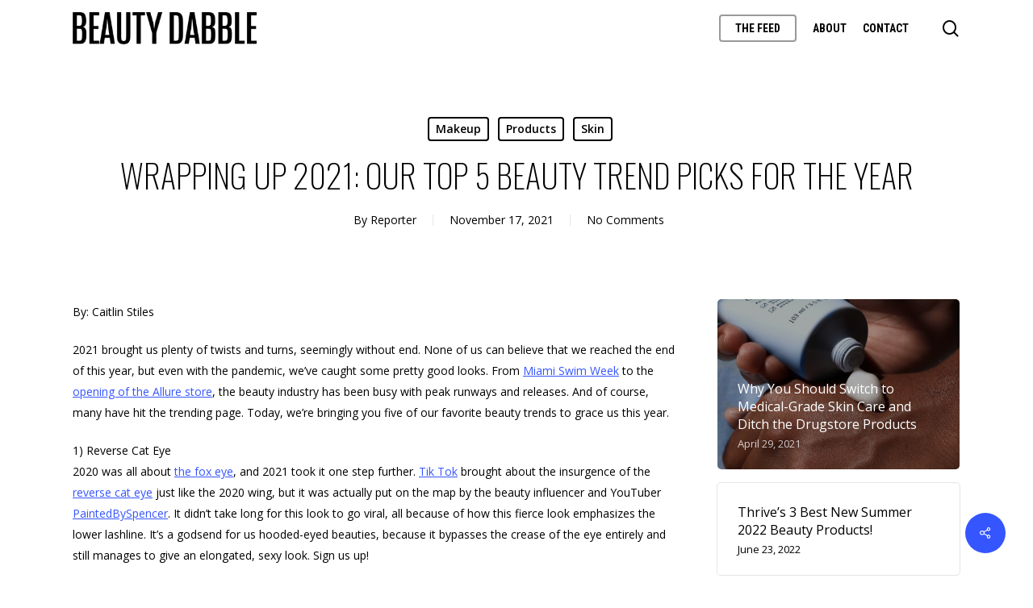

--- FILE ---
content_type: text/html; charset=UTF-8
request_url: https://beautydabble.com/skin/wrapping-up-2021-our-top-5-beauty-trend-picks-for-the-year/
body_size: 18439
content:
<!doctype html>
<html lang="en" class="no-js">
<head>
	<meta charset="UTF-8">
	<meta name="viewport" content="width=device-width, initial-scale=1, maximum-scale=1, user-scalable=0" /><link rel="shortcut icon" href="https://beautydabble.com/wp-content/uploads/2017/12/dabble-logo-hd.png" /><title>Wrapping Up 2021: Our Top 5 Beauty Trend Picks For The Year &#8211; BeautyDabble</title>
<meta name='robots' content='max-image-preview:large' />
<link rel='dns-prefetch' href='//www.googletagmanager.com' />
<link rel='dns-prefetch' href='//fonts.googleapis.com' />
<link rel='dns-prefetch' href='//s.w.org' />
<link rel='dns-prefetch' href='//pagead2.googlesyndication.com' />
<link rel="alternate" type="application/rss+xml" title="BeautyDabble &raquo; Feed" href="https://beautydabble.com/feed/" />
<link rel="alternate" type="application/rss+xml" title="BeautyDabble &raquo; Comments Feed" href="https://beautydabble.com/comments/feed/" />
<link rel="alternate" type="application/rss+xml" title="BeautyDabble &raquo; Wrapping Up 2021: Our Top 5 Beauty Trend Picks For The Year Comments Feed" href="https://beautydabble.com/skin/wrapping-up-2021-our-top-5-beauty-trend-picks-for-the-year/feed/" />
<script type="text/javascript">
window._wpemojiSettings = {"baseUrl":"https:\/\/s.w.org\/images\/core\/emoji\/13.1.0\/72x72\/","ext":".png","svgUrl":"https:\/\/s.w.org\/images\/core\/emoji\/13.1.0\/svg\/","svgExt":".svg","source":{"concatemoji":"https:\/\/beautydabble.com\/wp-includes\/js\/wp-emoji-release.min.js?ver=5.9.12"}};
/*! This file is auto-generated */
!function(e,a,t){var n,r,o,i=a.createElement("canvas"),p=i.getContext&&i.getContext("2d");function s(e,t){var a=String.fromCharCode;p.clearRect(0,0,i.width,i.height),p.fillText(a.apply(this,e),0,0);e=i.toDataURL();return p.clearRect(0,0,i.width,i.height),p.fillText(a.apply(this,t),0,0),e===i.toDataURL()}function c(e){var t=a.createElement("script");t.src=e,t.defer=t.type="text/javascript",a.getElementsByTagName("head")[0].appendChild(t)}for(o=Array("flag","emoji"),t.supports={everything:!0,everythingExceptFlag:!0},r=0;r<o.length;r++)t.supports[o[r]]=function(e){if(!p||!p.fillText)return!1;switch(p.textBaseline="top",p.font="600 32px Arial",e){case"flag":return s([127987,65039,8205,9895,65039],[127987,65039,8203,9895,65039])?!1:!s([55356,56826,55356,56819],[55356,56826,8203,55356,56819])&&!s([55356,57332,56128,56423,56128,56418,56128,56421,56128,56430,56128,56423,56128,56447],[55356,57332,8203,56128,56423,8203,56128,56418,8203,56128,56421,8203,56128,56430,8203,56128,56423,8203,56128,56447]);case"emoji":return!s([10084,65039,8205,55357,56613],[10084,65039,8203,55357,56613])}return!1}(o[r]),t.supports.everything=t.supports.everything&&t.supports[o[r]],"flag"!==o[r]&&(t.supports.everythingExceptFlag=t.supports.everythingExceptFlag&&t.supports[o[r]]);t.supports.everythingExceptFlag=t.supports.everythingExceptFlag&&!t.supports.flag,t.DOMReady=!1,t.readyCallback=function(){t.DOMReady=!0},t.supports.everything||(n=function(){t.readyCallback()},a.addEventListener?(a.addEventListener("DOMContentLoaded",n,!1),e.addEventListener("load",n,!1)):(e.attachEvent("onload",n),a.attachEvent("onreadystatechange",function(){"complete"===a.readyState&&t.readyCallback()})),(n=t.source||{}).concatemoji?c(n.concatemoji):n.wpemoji&&n.twemoji&&(c(n.twemoji),c(n.wpemoji)))}(window,document,window._wpemojiSettings);
</script>
<style type="text/css">
img.wp-smiley,
img.emoji {
	display: inline !important;
	border: none !important;
	box-shadow: none !important;
	height: 1em !important;
	width: 1em !important;
	margin: 0 0.07em !important;
	vertical-align: -0.1em !important;
	background: none !important;
	padding: 0 !important;
}
</style>
	<link rel='stylesheet' id='sbi_styles-css'  href='https://beautydabble.com/wp-content/plugins/instagram-feed/css/sbi-styles.min.css?ver=6.0.4' type='text/css' media='all' />
<link rel='stylesheet' id='wp-block-library-css'  href='https://beautydabble.com/wp-includes/css/dist/block-library/style.min.css?ver=5.9.12' type='text/css' media='all' />
<style id='global-styles-inline-css' type='text/css'>
body{--wp--preset--color--black: #000000;--wp--preset--color--cyan-bluish-gray: #abb8c3;--wp--preset--color--white: #ffffff;--wp--preset--color--pale-pink: #f78da7;--wp--preset--color--vivid-red: #cf2e2e;--wp--preset--color--luminous-vivid-orange: #ff6900;--wp--preset--color--luminous-vivid-amber: #fcb900;--wp--preset--color--light-green-cyan: #7bdcb5;--wp--preset--color--vivid-green-cyan: #00d084;--wp--preset--color--pale-cyan-blue: #8ed1fc;--wp--preset--color--vivid-cyan-blue: #0693e3;--wp--preset--color--vivid-purple: #9b51e0;--wp--preset--gradient--vivid-cyan-blue-to-vivid-purple: linear-gradient(135deg,rgba(6,147,227,1) 0%,rgb(155,81,224) 100%);--wp--preset--gradient--light-green-cyan-to-vivid-green-cyan: linear-gradient(135deg,rgb(122,220,180) 0%,rgb(0,208,130) 100%);--wp--preset--gradient--luminous-vivid-amber-to-luminous-vivid-orange: linear-gradient(135deg,rgba(252,185,0,1) 0%,rgba(255,105,0,1) 100%);--wp--preset--gradient--luminous-vivid-orange-to-vivid-red: linear-gradient(135deg,rgba(255,105,0,1) 0%,rgb(207,46,46) 100%);--wp--preset--gradient--very-light-gray-to-cyan-bluish-gray: linear-gradient(135deg,rgb(238,238,238) 0%,rgb(169,184,195) 100%);--wp--preset--gradient--cool-to-warm-spectrum: linear-gradient(135deg,rgb(74,234,220) 0%,rgb(151,120,209) 20%,rgb(207,42,186) 40%,rgb(238,44,130) 60%,rgb(251,105,98) 80%,rgb(254,248,76) 100%);--wp--preset--gradient--blush-light-purple: linear-gradient(135deg,rgb(255,206,236) 0%,rgb(152,150,240) 100%);--wp--preset--gradient--blush-bordeaux: linear-gradient(135deg,rgb(254,205,165) 0%,rgb(254,45,45) 50%,rgb(107,0,62) 100%);--wp--preset--gradient--luminous-dusk: linear-gradient(135deg,rgb(255,203,112) 0%,rgb(199,81,192) 50%,rgb(65,88,208) 100%);--wp--preset--gradient--pale-ocean: linear-gradient(135deg,rgb(255,245,203) 0%,rgb(182,227,212) 50%,rgb(51,167,181) 100%);--wp--preset--gradient--electric-grass: linear-gradient(135deg,rgb(202,248,128) 0%,rgb(113,206,126) 100%);--wp--preset--gradient--midnight: linear-gradient(135deg,rgb(2,3,129) 0%,rgb(40,116,252) 100%);--wp--preset--duotone--dark-grayscale: url('#wp-duotone-dark-grayscale');--wp--preset--duotone--grayscale: url('#wp-duotone-grayscale');--wp--preset--duotone--purple-yellow: url('#wp-duotone-purple-yellow');--wp--preset--duotone--blue-red: url('#wp-duotone-blue-red');--wp--preset--duotone--midnight: url('#wp-duotone-midnight');--wp--preset--duotone--magenta-yellow: url('#wp-duotone-magenta-yellow');--wp--preset--duotone--purple-green: url('#wp-duotone-purple-green');--wp--preset--duotone--blue-orange: url('#wp-duotone-blue-orange');--wp--preset--font-size--small: 13px;--wp--preset--font-size--medium: 20px;--wp--preset--font-size--large: 36px;--wp--preset--font-size--x-large: 42px;}.has-black-color{color: var(--wp--preset--color--black) !important;}.has-cyan-bluish-gray-color{color: var(--wp--preset--color--cyan-bluish-gray) !important;}.has-white-color{color: var(--wp--preset--color--white) !important;}.has-pale-pink-color{color: var(--wp--preset--color--pale-pink) !important;}.has-vivid-red-color{color: var(--wp--preset--color--vivid-red) !important;}.has-luminous-vivid-orange-color{color: var(--wp--preset--color--luminous-vivid-orange) !important;}.has-luminous-vivid-amber-color{color: var(--wp--preset--color--luminous-vivid-amber) !important;}.has-light-green-cyan-color{color: var(--wp--preset--color--light-green-cyan) !important;}.has-vivid-green-cyan-color{color: var(--wp--preset--color--vivid-green-cyan) !important;}.has-pale-cyan-blue-color{color: var(--wp--preset--color--pale-cyan-blue) !important;}.has-vivid-cyan-blue-color{color: var(--wp--preset--color--vivid-cyan-blue) !important;}.has-vivid-purple-color{color: var(--wp--preset--color--vivid-purple) !important;}.has-black-background-color{background-color: var(--wp--preset--color--black) !important;}.has-cyan-bluish-gray-background-color{background-color: var(--wp--preset--color--cyan-bluish-gray) !important;}.has-white-background-color{background-color: var(--wp--preset--color--white) !important;}.has-pale-pink-background-color{background-color: var(--wp--preset--color--pale-pink) !important;}.has-vivid-red-background-color{background-color: var(--wp--preset--color--vivid-red) !important;}.has-luminous-vivid-orange-background-color{background-color: var(--wp--preset--color--luminous-vivid-orange) !important;}.has-luminous-vivid-amber-background-color{background-color: var(--wp--preset--color--luminous-vivid-amber) !important;}.has-light-green-cyan-background-color{background-color: var(--wp--preset--color--light-green-cyan) !important;}.has-vivid-green-cyan-background-color{background-color: var(--wp--preset--color--vivid-green-cyan) !important;}.has-pale-cyan-blue-background-color{background-color: var(--wp--preset--color--pale-cyan-blue) !important;}.has-vivid-cyan-blue-background-color{background-color: var(--wp--preset--color--vivid-cyan-blue) !important;}.has-vivid-purple-background-color{background-color: var(--wp--preset--color--vivid-purple) !important;}.has-black-border-color{border-color: var(--wp--preset--color--black) !important;}.has-cyan-bluish-gray-border-color{border-color: var(--wp--preset--color--cyan-bluish-gray) !important;}.has-white-border-color{border-color: var(--wp--preset--color--white) !important;}.has-pale-pink-border-color{border-color: var(--wp--preset--color--pale-pink) !important;}.has-vivid-red-border-color{border-color: var(--wp--preset--color--vivid-red) !important;}.has-luminous-vivid-orange-border-color{border-color: var(--wp--preset--color--luminous-vivid-orange) !important;}.has-luminous-vivid-amber-border-color{border-color: var(--wp--preset--color--luminous-vivid-amber) !important;}.has-light-green-cyan-border-color{border-color: var(--wp--preset--color--light-green-cyan) !important;}.has-vivid-green-cyan-border-color{border-color: var(--wp--preset--color--vivid-green-cyan) !important;}.has-pale-cyan-blue-border-color{border-color: var(--wp--preset--color--pale-cyan-blue) !important;}.has-vivid-cyan-blue-border-color{border-color: var(--wp--preset--color--vivid-cyan-blue) !important;}.has-vivid-purple-border-color{border-color: var(--wp--preset--color--vivid-purple) !important;}.has-vivid-cyan-blue-to-vivid-purple-gradient-background{background: var(--wp--preset--gradient--vivid-cyan-blue-to-vivid-purple) !important;}.has-light-green-cyan-to-vivid-green-cyan-gradient-background{background: var(--wp--preset--gradient--light-green-cyan-to-vivid-green-cyan) !important;}.has-luminous-vivid-amber-to-luminous-vivid-orange-gradient-background{background: var(--wp--preset--gradient--luminous-vivid-amber-to-luminous-vivid-orange) !important;}.has-luminous-vivid-orange-to-vivid-red-gradient-background{background: var(--wp--preset--gradient--luminous-vivid-orange-to-vivid-red) !important;}.has-very-light-gray-to-cyan-bluish-gray-gradient-background{background: var(--wp--preset--gradient--very-light-gray-to-cyan-bluish-gray) !important;}.has-cool-to-warm-spectrum-gradient-background{background: var(--wp--preset--gradient--cool-to-warm-spectrum) !important;}.has-blush-light-purple-gradient-background{background: var(--wp--preset--gradient--blush-light-purple) !important;}.has-blush-bordeaux-gradient-background{background: var(--wp--preset--gradient--blush-bordeaux) !important;}.has-luminous-dusk-gradient-background{background: var(--wp--preset--gradient--luminous-dusk) !important;}.has-pale-ocean-gradient-background{background: var(--wp--preset--gradient--pale-ocean) !important;}.has-electric-grass-gradient-background{background: var(--wp--preset--gradient--electric-grass) !important;}.has-midnight-gradient-background{background: var(--wp--preset--gradient--midnight) !important;}.has-small-font-size{font-size: var(--wp--preset--font-size--small) !important;}.has-medium-font-size{font-size: var(--wp--preset--font-size--medium) !important;}.has-large-font-size{font-size: var(--wp--preset--font-size--large) !important;}.has-x-large-font-size{font-size: var(--wp--preset--font-size--x-large) !important;}
</style>
<link rel='stylesheet' id='contact-form-7-css'  href='https://beautydabble.com/wp-content/plugins/contact-form-7/includes/css/styles.css?ver=5.5.6' type='text/css' media='all' />
<link rel='stylesheet' id='salient-social-css'  href='https://beautydabble.com/wp-content/plugins/salient-social/css/style.css?ver=1.2.2' type='text/css' media='all' />
<style id='salient-social-inline-css' type='text/css'>

  .sharing-default-minimal .nectar-love.loved,
  body .nectar-social[data-color-override="override"].fixed > a:before, 
  body .nectar-social[data-color-override="override"].fixed .nectar-social-inner a,
  .sharing-default-minimal .nectar-social[data-color-override="override"] .nectar-social-inner a:hover,
  .nectar-social.vertical[data-color-override="override"] .nectar-social-inner a:hover {
    background-color: #3555ff;
  }
  .nectar-social.hover .nectar-love.loved,
  .nectar-social.hover > .nectar-love-button a:hover,
  .nectar-social[data-color-override="override"].hover > div a:hover,
  #single-below-header .nectar-social[data-color-override="override"].hover > div a:hover,
  .nectar-social[data-color-override="override"].hover .share-btn:hover,
  .sharing-default-minimal .nectar-social[data-color-override="override"] .nectar-social-inner a {
    border-color: #3555ff;
  }
  #single-below-header .nectar-social.hover .nectar-love.loved i,
  #single-below-header .nectar-social.hover[data-color-override="override"] a:hover,
  #single-below-header .nectar-social.hover[data-color-override="override"] a:hover i,
  #single-below-header .nectar-social.hover .nectar-love-button a:hover i,
  .nectar-love:hover i,
  .hover .nectar-love:hover .total_loves,
  .nectar-love.loved i,
  .nectar-social.hover .nectar-love.loved .total_loves,
  .nectar-social.hover .share-btn:hover, 
  .nectar-social[data-color-override="override"].hover .nectar-social-inner a:hover,
  .nectar-social[data-color-override="override"].hover > div:hover span,
  .sharing-default-minimal .nectar-social[data-color-override="override"] .nectar-social-inner a:not(:hover) i,
  .sharing-default-minimal .nectar-social[data-color-override="override"] .nectar-social-inner a:not(:hover) {
    color: #3555ff;
  }
</style>
<link rel='stylesheet' id='ppress-frontend-css'  href='https://beautydabble.com/wp-content/plugins/wp-user-avatar/assets/css/frontend.min.css?ver=3.2.8' type='text/css' media='all' />
<link rel='stylesheet' id='ppress-flatpickr-css'  href='https://beautydabble.com/wp-content/plugins/wp-user-avatar/assets/flatpickr/flatpickr.min.css?ver=3.2.8' type='text/css' media='all' />
<link rel='stylesheet' id='ppress-select2-css'  href='https://beautydabble.com/wp-content/plugins/wp-user-avatar/assets/select2/select2.min.css?ver=5.9.12' type='text/css' media='all' />
<link rel='stylesheet' id='font-awesome-css'  href='https://beautydabble.com/wp-content/themes/salient1405/css/font-awesome-legacy.min.css?ver=4.7.1' type='text/css' media='all' />
<link rel='stylesheet' id='salient-grid-system-css'  href='https://beautydabble.com/wp-content/themes/salient1405/css/build/grid-system.css?ver=14.0.5' type='text/css' media='all' />
<link rel='stylesheet' id='main-styles-css'  href='https://beautydabble.com/wp-content/themes/salient1405/css/build/style.css?ver=14.0.5' type='text/css' media='all' />
<style id='main-styles-inline-css' type='text/css'>
html:not(.page-trans-loaded) { background-color: #ffffff; }
</style>
<link rel='stylesheet' id='nectar-single-styles-css'  href='https://beautydabble.com/wp-content/themes/salient1405/css/build/single.css?ver=14.0.5' type='text/css' media='all' />
<link rel='stylesheet' id='nectar-element-recent-posts-css'  href='https://beautydabble.com/wp-content/themes/salient1405/css/build/elements/element-recent-posts.css?ver=14.0.5' type='text/css' media='all' />
<link crossorigin="anonymous" rel='stylesheet' id='nectar_default_font_open_sans-css'  href='https://fonts.googleapis.com/css?family=Open+Sans%3A300%2C400%2C600%2C700&#038;subset=latin%2Clatin-ext' type='text/css' media='all' />
<link rel='stylesheet' id='responsive-css'  href='https://beautydabble.com/wp-content/themes/salient1405/css/build/responsive.css?ver=14.0.5' type='text/css' media='all' />
<link rel='stylesheet' id='skin-material-css'  href='https://beautydabble.com/wp-content/themes/salient1405/css/build/skin-material.css?ver=14.0.5' type='text/css' media='all' />
<link rel='stylesheet' id='salient-wp-menu-dynamic-css'  href='https://beautydabble.com/wp-content/uploads/salient/menu-dynamic.css?ver=77935' type='text/css' media='all' />
<link rel='stylesheet' id='nectar-widget-posts-css'  href='https://beautydabble.com/wp-content/themes/salient1405/css/build/elements/widget-nectar-posts.css?ver=14.0.5' type='text/css' media='all' />
<link rel='stylesheet' id='dynamic-css-css'  href='https://beautydabble.com/wp-content/themes/salient1405/css/salient-dynamic-styles.css?ver=74152' type='text/css' media='all' />
<style id='dynamic-css-inline-css' type='text/css'>
#page-header-bg[data-post-hs="default_minimal"] .inner-wrap{text-align:center}#page-header-bg[data-post-hs="default_minimal"] .inner-wrap >a,.material #page-header-bg.fullscreen-header .inner-wrap >a{color:#fff;font-weight:600;border:2px solid rgba(255,255,255,0.4);padding:4px 10px;margin:5px 6px 0 5px;display:inline-block;transition:all 0.2s ease;-webkit-transition:all 0.2s ease;font-size:14px;line-height:18px}body.material #page-header-bg.fullscreen-header .inner-wrap >a{margin-bottom:15px;}body.material #page-header-bg.fullscreen-header .inner-wrap >a{border:none;padding:6px 10px}body[data-button-style^="rounded"] #page-header-bg[data-post-hs="default_minimal"] .inner-wrap >a,body[data-button-style^="rounded"].material #page-header-bg.fullscreen-header .inner-wrap >a{border-radius:100px}body.single [data-post-hs="default_minimal"] #single-below-header span,body.single .heading-title[data-header-style="default_minimal"] #single-below-header span{line-height:14px;}#page-header-bg[data-post-hs="default_minimal"] #single-below-header{text-align:center;position:relative;z-index:100}#page-header-bg[data-post-hs="default_minimal"] #single-below-header span{float:none;display:inline-block}#page-header-bg[data-post-hs="default_minimal"] .inner-wrap >a:hover,#page-header-bg[data-post-hs="default_minimal"] .inner-wrap >a:focus{border-color:transparent}#page-header-bg.fullscreen-header .avatar,#page-header-bg[data-post-hs="default_minimal"] .avatar{border-radius:100%}#page-header-bg.fullscreen-header .meta-author span,#page-header-bg[data-post-hs="default_minimal"] .meta-author span{display:block}#page-header-bg.fullscreen-header .meta-author img{margin-bottom:0;height:50px;width:auto}#page-header-bg[data-post-hs="default_minimal"] .meta-author img{margin-bottom:0;height:40px;width:auto}#page-header-bg[data-post-hs="default_minimal"] .author-section{position:absolute;bottom:30px}#page-header-bg.fullscreen-header .meta-author,#page-header-bg[data-post-hs="default_minimal"] .meta-author{font-size:18px}#page-header-bg.fullscreen-header .author-section .meta-date,#page-header-bg[data-post-hs="default_minimal"] .author-section .meta-date{font-size:12px;color:rgba(255,255,255,0.8)}#page-header-bg.fullscreen-header .author-section .meta-date i{font-size:12px}#page-header-bg[data-post-hs="default_minimal"] .author-section .meta-date i{font-size:11px;line-height:14px}#page-header-bg[data-post-hs="default_minimal"] .author-section .avatar-post-info{position:relative;top:-5px}#page-header-bg.fullscreen-header .author-section a,#page-header-bg[data-post-hs="default_minimal"] .author-section a{display:block;margin-bottom:-2px}#page-header-bg[data-post-hs="default_minimal"] .author-section a{font-size:14px;line-height:14px}#page-header-bg.fullscreen-header .author-section a:hover,#page-header-bg[data-post-hs="default_minimal"] .author-section a:hover{color:rgba(255,255,255,0.85)!important}#page-header-bg.fullscreen-header .author-section,#page-header-bg[data-post-hs="default_minimal"] .author-section{width:100%;z-index:10;text-align:center}#page-header-bg.fullscreen-header .author-section{margin-top:25px;}#page-header-bg.fullscreen-header .author-section span,#page-header-bg[data-post-hs="default_minimal"] .author-section span{padding-left:0;line-height:20px;font-size:20px}#page-header-bg.fullscreen-header .author-section .avatar-post-info,#page-header-bg[data-post-hs="default_minimal"] .author-section .avatar-post-info{margin-left:10px}#page-header-bg.fullscreen-header .author-section .avatar-post-info,#page-header-bg.fullscreen-header .author-section .meta-author,#page-header-bg[data-post-hs="default_minimal"] .author-section .avatar-post-info,#page-header-bg[data-post-hs="default_minimal"] .author-section .meta-author{text-align:left;display:inline-block;top:9px}@media only screen and (min-width :690px) and (max-width :999px){body.single-post #page-header-bg[data-post-hs="default_minimal"]{padding-top:10%;padding-bottom:10%;}}@media only screen and (max-width :690px){#ajax-content-wrap #page-header-bg[data-post-hs="default_minimal"] #single-below-header span:not(.rich-snippet-hidden),#ajax-content-wrap .row.heading-title[data-header-style="default_minimal"] .col.section-title span.meta-category{display:inline-block;}.container-wrap[data-remove-post-comment-number="0"][data-remove-post-author="0"][data-remove-post-date="0"] .heading-title[data-header-style="default_minimal"] #single-below-header > span,#page-header-bg[data-post-hs="default_minimal"] .span_6[data-remove-post-comment-number="0"][data-remove-post-author="0"][data-remove-post-date="0"] #single-below-header > span{padding:0 8px;}.container-wrap[data-remove-post-comment-number="0"][data-remove-post-author="0"][data-remove-post-date="0"] .heading-title[data-header-style="default_minimal"] #single-below-header span,#page-header-bg[data-post-hs="default_minimal"] .span_6[data-remove-post-comment-number="0"][data-remove-post-author="0"][data-remove-post-date="0"] #single-below-header span{font-size:13px;line-height:10px;}.material #page-header-bg.fullscreen-header .author-section{margin-top:5px;}#page-header-bg.fullscreen-header .author-section{bottom:20px;}#page-header-bg.fullscreen-header .author-section .meta-date:not(.updated){margin-top:-4px;display:block;}#page-header-bg.fullscreen-header .author-section .avatar-post-info{margin:10px 0 0 0;}}#page-header-bg h1,#page-header-bg .subheader,.nectar-box-roll .overlaid-content h1,.nectar-box-roll .overlaid-content .subheader,#page-header-bg #portfolio-nav a i,body .section-title #portfolio-nav a:hover i,.page-header-no-bg h1,.page-header-no-bg span,#page-header-bg #portfolio-nav a i,#page-header-bg span,#page-header-bg #single-below-header a:hover,#page-header-bg #single-below-header a:focus,#page-header-bg.fullscreen-header .author-section a{color:#ffffff!important;}body #page-header-bg .pinterest-share i,body #page-header-bg .facebook-share i,body #page-header-bg .linkedin-share i,body #page-header-bg .twitter-share i,body #page-header-bg .google-plus-share i,body #page-header-bg .icon-salient-heart,body #page-header-bg .icon-salient-heart-2{color:#ffffff;}#page-header-bg[data-post-hs="default_minimal"] .inner-wrap > a:not(:hover){color:#ffffff;border-color:rgba(255,255,255,0.4);}.single #page-header-bg #single-below-header > span{border-color:rgba(255,255,255,0.4);}body .section-title #portfolio-nav a:hover i{opacity:0.75;}.single #page-header-bg .blog-title #single-meta .nectar-social.hover > div a,.single #page-header-bg .blog-title #single-meta > div a,.single #page-header-bg .blog-title #single-meta ul .n-shortcode a,#page-header-bg .blog-title #single-meta .nectar-social.hover .share-btn{border-color:rgba(255,255,255,0.4);}.single #page-header-bg .blog-title #single-meta .nectar-social.hover > div a:hover,#page-header-bg .blog-title #single-meta .nectar-social.hover .share-btn:hover,.single #page-header-bg .blog-title #single-meta div > a:hover,.single #page-header-bg .blog-title #single-meta ul .n-shortcode a:hover,.single #page-header-bg .blog-title #single-meta ul li:not(.meta-share-count):hover > a{border-color:rgba(255,255,255,1);}.single #page-header-bg #single-meta div span,.single #page-header-bg #single-meta > div a,.single #page-header-bg #single-meta > div i{color:#ffffff!important;}.single #page-header-bg #single-meta ul .meta-share-count .nectar-social a i{color:rgba(255,255,255,0.7)!important;}.single #page-header-bg #single-meta ul .meta-share-count .nectar-social a:hover i{color:rgba(255,255,255,1)!important;}#header-space{background-color:#ffffff}@media only screen and (min-width:1000px){body #ajax-content-wrap.no-scroll{min-height:calc(100vh - 70px);height:calc(100vh - 70px)!important;}}@media only screen and (min-width:1000px){#page-header-wrap.fullscreen-header,#page-header-wrap.fullscreen-header #page-header-bg,html:not(.nectar-box-roll-loaded) .nectar-box-roll > #page-header-bg.fullscreen-header,.nectar_fullscreen_zoom_recent_projects,#nectar_fullscreen_rows:not(.afterLoaded) > div{height:calc(100vh - 69px);}.wpb_row.vc_row-o-full-height.top-level,.wpb_row.vc_row-o-full-height.top-level > .col.span_12{min-height:calc(100vh - 69px);}html:not(.nectar-box-roll-loaded) .nectar-box-roll > #page-header-bg.fullscreen-header{top:70px;}.nectar-slider-wrap[data-fullscreen="true"]:not(.loaded),.nectar-slider-wrap[data-fullscreen="true"]:not(.loaded) .swiper-container{height:calc(100vh - 68px)!important;}.admin-bar .nectar-slider-wrap[data-fullscreen="true"]:not(.loaded),.admin-bar .nectar-slider-wrap[data-fullscreen="true"]:not(.loaded) .swiper-container{height:calc(100vh - 68px - 32px)!important;}}@media only screen and (max-width:999px){.using-mobile-browser #nectar_fullscreen_rows:not(.afterLoaded):not([data-mobile-disable="on"]) > div{height:calc(100vh - 116px);}.using-mobile-browser .wpb_row.vc_row-o-full-height.top-level,.using-mobile-browser .wpb_row.vc_row-o-full-height.top-level > .col.span_12,[data-permanent-transparent="1"].using-mobile-browser .wpb_row.vc_row-o-full-height.top-level,[data-permanent-transparent="1"].using-mobile-browser .wpb_row.vc_row-o-full-height.top-level > .col.span_12{min-height:calc(100vh - 116px);}html:not(.nectar-box-roll-loaded) .nectar-box-roll > #page-header-bg.fullscreen-header,.nectar_fullscreen_zoom_recent_projects,.nectar-slider-wrap[data-fullscreen="true"]:not(.loaded),.nectar-slider-wrap[data-fullscreen="true"]:not(.loaded) .swiper-container,#nectar_fullscreen_rows:not(.afterLoaded):not([data-mobile-disable="on"]) > div{height:calc(100vh - 63px);}.wpb_row.vc_row-o-full-height.top-level,.wpb_row.vc_row-o-full-height.top-level > .col.span_12{min-height:calc(100vh - 63px);}body[data-transparent-header="false"] #ajax-content-wrap.no-scroll{min-height:calc(100vh - 63px);height:calc(100vh - 63px);}}.screen-reader-text,.nectar-skip-to-content:not(:focus){border:0;clip:rect(1px,1px,1px,1px);clip-path:inset(50%);height:1px;margin:-1px;overflow:hidden;padding:0;position:absolute!important;width:1px;word-wrap:normal!important;}
.post-content a {text-decoration:underline;}
.post-tags a, .meta-category a, .post .post-header a {text-decoration:none!important;}
.post h3.title {line-height:1.2;}
</style>
<link crossorigin="anonymous" rel='stylesheet' id='redux-google-fonts-salient_redux-css'  href='https://fonts.googleapis.com/css?family=Roboto+Condensed%3A700%7COswald%3A200%2C600&#038;ver=1646439563' type='text/css' media='all' />
<script type='text/javascript' src='https://beautydabble.com/wp-includes/js/jquery/jquery.min.js?ver=3.6.0' id='jquery-core-js'></script>
<script type='text/javascript' src='https://beautydabble.com/wp-includes/js/jquery/jquery-migrate.min.js?ver=3.3.2' id='jquery-migrate-js'></script>
<script type='text/javascript' src='https://beautydabble.com/wp-content/plugins/wp-user-avatar/assets/flatpickr/flatpickr.min.js?ver=5.9.12' id='ppress-flatpickr-js'></script>
<script type='text/javascript' src='https://beautydabble.com/wp-content/plugins/wp-user-avatar/assets/select2/select2.min.js?ver=5.9.12' id='ppress-select2-js'></script>

<!-- Google Analytics snippet added by Site Kit -->
<script type='text/javascript' src='https://www.googletagmanager.com/gtag/js?id=UA-159817893-2' id='google_gtagjs-js' async></script>
<script type='text/javascript' id='google_gtagjs-js-after'>
window.dataLayer = window.dataLayer || [];function gtag(){dataLayer.push(arguments);}
gtag('set', 'linker', {"domains":["beautydabble.com"]} );
gtag("js", new Date());
gtag("set", "developer_id.dZTNiMT", true);
gtag("config", "UA-159817893-2", {"anonymize_ip":true});
</script>

<!-- End Google Analytics snippet added by Site Kit -->
<link rel="https://api.w.org/" href="https://beautydabble.com/wp-json/" /><link rel="alternate" type="application/json" href="https://beautydabble.com/wp-json/wp/v2/posts/2073" /><link rel="EditURI" type="application/rsd+xml" title="RSD" href="https://beautydabble.com/xmlrpc.php?rsd" />
<link rel="wlwmanifest" type="application/wlwmanifest+xml" href="https://beautydabble.com/wp-includes/wlwmanifest.xml" /> 
<meta name="generator" content="WordPress 5.9.12" />
<link rel="canonical" href="https://beautydabble.com/skin/wrapping-up-2021-our-top-5-beauty-trend-picks-for-the-year/" />
<link rel='shortlink' href='https://beautydabble.com/?p=2073' />
<link rel="alternate" type="application/json+oembed" href="https://beautydabble.com/wp-json/oembed/1.0/embed?url=https%3A%2F%2Fbeautydabble.com%2Fskin%2Fwrapping-up-2021-our-top-5-beauty-trend-picks-for-the-year%2F" />
<link rel="alternate" type="text/xml+oembed" href="https://beautydabble.com/wp-json/oembed/1.0/embed?url=https%3A%2F%2Fbeautydabble.com%2Fskin%2Fwrapping-up-2021-our-top-5-beauty-trend-picks-for-the-year%2F&#038;format=xml" />
<meta name="google-site-verification" content="EKfvxuN1NRSS5PdT-uMbHzlVW4NGbqxGz2Eb0TnppQY" />

<meta name="generator" content="Site Kit by Google 1.69.0" /><script type="text/javascript"> var root = document.getElementsByTagName( "html" )[0]; root.setAttribute( "class", "js" ); </script>
<!-- Google AdSense snippet added by Site Kit -->
<meta name="google-adsense-platform-account" content="ca-host-pub-2644536267352236">
<meta name="google-adsense-platform-domain" content="sitekit.withgoogle.com">
<!-- End Google AdSense snippet added by Site Kit -->
<meta name="generator" content="Powered by WPBakery Page Builder - drag and drop page builder for WordPress."/>
<link rel="amphtml" href="https://beautydabble.com/skin/wrapping-up-2021-our-top-5-beauty-trend-picks-for-the-year/amp/">
<!-- Google AdSense snippet added by Site Kit -->
<script async="async" src="https://pagead2.googlesyndication.com/pagead/js/adsbygoogle.js?client=ca-pub-7688700470703384" crossorigin="anonymous" type="text/javascript"></script>

<!-- End Google AdSense snippet added by Site Kit -->
<link rel="icon" href="https://beautydabble.com/wp-content/uploads/2020/03/cropped-favIcon-32x32.png" sizes="32x32" />
<link rel="icon" href="https://beautydabble.com/wp-content/uploads/2020/03/cropped-favIcon-192x192.png" sizes="192x192" />
<link rel="apple-touch-icon" href="https://beautydabble.com/wp-content/uploads/2020/03/cropped-favIcon-180x180.png" />
<meta name="msapplication-TileImage" content="https://beautydabble.com/wp-content/uploads/2020/03/cropped-favIcon-270x270.png" />
<noscript><style> .wpb_animate_when_almost_visible { opacity: 1; }</style></noscript></head><body class="post-template-default single single-post postid-2073 single-format-standard nectar-auto-lightbox material wpb-js-composer js-comp-ver-6.7.1 vc_responsive" data-footer-reveal="false" data-footer-reveal-shadow="none" data-header-format="default" data-body-border="off" data-boxed-style="" data-header-breakpoint="1000" data-dropdown-style="minimal" data-cae="easeOutCubic" data-cad="750" data-megamenu-width="contained" data-aie="slide-down" data-ls="magnific" data-apte="standard" data-hhun="0" data-fancy-form-rcs="default" data-form-style="minimal" data-form-submit="regular" data-is="minimal" data-button-style="slightly_rounded_shadow" data-user-account-button="false" data-flex-cols="true" data-col-gap="default" data-header-inherit-rc="false" data-header-search="true" data-animated-anchors="true" data-ajax-transitions="true" data-full-width-header="false" data-slide-out-widget-area="true" data-slide-out-widget-area-style="slide-out-from-right" data-user-set-ocm="off" data-loading-animation="none" data-bg-header="false" data-responsive="1" data-ext-responsive="true" data-ext-padding="90" data-header-resize="1" data-header-color="custom" data-cart="false" data-remove-m-parallax="" data-remove-m-video-bgs="" data-m-animate="0" data-force-header-trans-color="light" data-smooth-scrolling="0" data-permanent-transparent="false" >


	
	<script type="text/javascript">
	 (function(window, document) {

		 if(navigator.userAgent.match(/(Android|iPod|iPhone|iPad|BlackBerry|IEMobile|Opera Mini)/)) {
			 document.body.className += " using-mobile-browser mobile ";
		 }

		 if( !("ontouchstart" in window) ) {

			 var body = document.querySelector("body");
			 var winW = window.innerWidth;
			 var bodyW = body.clientWidth;

			 if (winW > bodyW + 4) {
				 body.setAttribute("style", "--scroll-bar-w: " + (winW - bodyW - 4) + "px");
			 } else {
				 body.setAttribute("style", "--scroll-bar-w: 0px");
			 }
		 }

	 })(window, document);
   </script><svg xmlns="http://www.w3.org/2000/svg" viewBox="0 0 0 0" width="0" height="0" focusable="false" role="none" style="visibility: hidden; position: absolute; left: -9999px; overflow: hidden;" ><defs><filter id="wp-duotone-dark-grayscale"><feColorMatrix color-interpolation-filters="sRGB" type="matrix" values=" .299 .587 .114 0 0 .299 .587 .114 0 0 .299 .587 .114 0 0 .299 .587 .114 0 0 " /><feComponentTransfer color-interpolation-filters="sRGB" ><feFuncR type="table" tableValues="0 0.49803921568627" /><feFuncG type="table" tableValues="0 0.49803921568627" /><feFuncB type="table" tableValues="0 0.49803921568627" /><feFuncA type="table" tableValues="1 1" /></feComponentTransfer><feComposite in2="SourceGraphic" operator="in" /></filter></defs></svg><svg xmlns="http://www.w3.org/2000/svg" viewBox="0 0 0 0" width="0" height="0" focusable="false" role="none" style="visibility: hidden; position: absolute; left: -9999px; overflow: hidden;" ><defs><filter id="wp-duotone-grayscale"><feColorMatrix color-interpolation-filters="sRGB" type="matrix" values=" .299 .587 .114 0 0 .299 .587 .114 0 0 .299 .587 .114 0 0 .299 .587 .114 0 0 " /><feComponentTransfer color-interpolation-filters="sRGB" ><feFuncR type="table" tableValues="0 1" /><feFuncG type="table" tableValues="0 1" /><feFuncB type="table" tableValues="0 1" /><feFuncA type="table" tableValues="1 1" /></feComponentTransfer><feComposite in2="SourceGraphic" operator="in" /></filter></defs></svg><svg xmlns="http://www.w3.org/2000/svg" viewBox="0 0 0 0" width="0" height="0" focusable="false" role="none" style="visibility: hidden; position: absolute; left: -9999px; overflow: hidden;" ><defs><filter id="wp-duotone-purple-yellow"><feColorMatrix color-interpolation-filters="sRGB" type="matrix" values=" .299 .587 .114 0 0 .299 .587 .114 0 0 .299 .587 .114 0 0 .299 .587 .114 0 0 " /><feComponentTransfer color-interpolation-filters="sRGB" ><feFuncR type="table" tableValues="0.54901960784314 0.98823529411765" /><feFuncG type="table" tableValues="0 1" /><feFuncB type="table" tableValues="0.71764705882353 0.25490196078431" /><feFuncA type="table" tableValues="1 1" /></feComponentTransfer><feComposite in2="SourceGraphic" operator="in" /></filter></defs></svg><svg xmlns="http://www.w3.org/2000/svg" viewBox="0 0 0 0" width="0" height="0" focusable="false" role="none" style="visibility: hidden; position: absolute; left: -9999px; overflow: hidden;" ><defs><filter id="wp-duotone-blue-red"><feColorMatrix color-interpolation-filters="sRGB" type="matrix" values=" .299 .587 .114 0 0 .299 .587 .114 0 0 .299 .587 .114 0 0 .299 .587 .114 0 0 " /><feComponentTransfer color-interpolation-filters="sRGB" ><feFuncR type="table" tableValues="0 1" /><feFuncG type="table" tableValues="0 0.27843137254902" /><feFuncB type="table" tableValues="0.5921568627451 0.27843137254902" /><feFuncA type="table" tableValues="1 1" /></feComponentTransfer><feComposite in2="SourceGraphic" operator="in" /></filter></defs></svg><svg xmlns="http://www.w3.org/2000/svg" viewBox="0 0 0 0" width="0" height="0" focusable="false" role="none" style="visibility: hidden; position: absolute; left: -9999px; overflow: hidden;" ><defs><filter id="wp-duotone-midnight"><feColorMatrix color-interpolation-filters="sRGB" type="matrix" values=" .299 .587 .114 0 0 .299 .587 .114 0 0 .299 .587 .114 0 0 .299 .587 .114 0 0 " /><feComponentTransfer color-interpolation-filters="sRGB" ><feFuncR type="table" tableValues="0 0" /><feFuncG type="table" tableValues="0 0.64705882352941" /><feFuncB type="table" tableValues="0 1" /><feFuncA type="table" tableValues="1 1" /></feComponentTransfer><feComposite in2="SourceGraphic" operator="in" /></filter></defs></svg><svg xmlns="http://www.w3.org/2000/svg" viewBox="0 0 0 0" width="0" height="0" focusable="false" role="none" style="visibility: hidden; position: absolute; left: -9999px; overflow: hidden;" ><defs><filter id="wp-duotone-magenta-yellow"><feColorMatrix color-interpolation-filters="sRGB" type="matrix" values=" .299 .587 .114 0 0 .299 .587 .114 0 0 .299 .587 .114 0 0 .299 .587 .114 0 0 " /><feComponentTransfer color-interpolation-filters="sRGB" ><feFuncR type="table" tableValues="0.78039215686275 1" /><feFuncG type="table" tableValues="0 0.94901960784314" /><feFuncB type="table" tableValues="0.35294117647059 0.47058823529412" /><feFuncA type="table" tableValues="1 1" /></feComponentTransfer><feComposite in2="SourceGraphic" operator="in" /></filter></defs></svg><svg xmlns="http://www.w3.org/2000/svg" viewBox="0 0 0 0" width="0" height="0" focusable="false" role="none" style="visibility: hidden; position: absolute; left: -9999px; overflow: hidden;" ><defs><filter id="wp-duotone-purple-green"><feColorMatrix color-interpolation-filters="sRGB" type="matrix" values=" .299 .587 .114 0 0 .299 .587 .114 0 0 .299 .587 .114 0 0 .299 .587 .114 0 0 " /><feComponentTransfer color-interpolation-filters="sRGB" ><feFuncR type="table" tableValues="0.65098039215686 0.40392156862745" /><feFuncG type="table" tableValues="0 1" /><feFuncB type="table" tableValues="0.44705882352941 0.4" /><feFuncA type="table" tableValues="1 1" /></feComponentTransfer><feComposite in2="SourceGraphic" operator="in" /></filter></defs></svg><svg xmlns="http://www.w3.org/2000/svg" viewBox="0 0 0 0" width="0" height="0" focusable="false" role="none" style="visibility: hidden; position: absolute; left: -9999px; overflow: hidden;" ><defs><filter id="wp-duotone-blue-orange"><feColorMatrix color-interpolation-filters="sRGB" type="matrix" values=" .299 .587 .114 0 0 .299 .587 .114 0 0 .299 .587 .114 0 0 .299 .587 .114 0 0 " /><feComponentTransfer color-interpolation-filters="sRGB" ><feFuncR type="table" tableValues="0.098039215686275 1" /><feFuncG type="table" tableValues="0 0.66274509803922" /><feFuncB type="table" tableValues="0.84705882352941 0.41960784313725" /><feFuncA type="table" tableValues="1 1" /></feComponentTransfer><feComposite in2="SourceGraphic" operator="in" /></filter></defs></svg><a href="#ajax-content-wrap" class="nectar-skip-to-content">Skip to main content</a><div class="ocm-effect-wrap"><div class="ocm-effect-wrap-inner"><div id="ajax-loading-screen" data-disable-mobile="1" data-disable-fade-on-click="0" data-effect="standard" data-method="standard"><div class="loading-icon none"><div class="material-icon">
									 <div class="spinner">
										 <div class="right-side"><div class="bar"></div></div>
										 <div class="left-side"><div class="bar"></div></div>
									 </div>
									 <div class="spinner color-2">
										 <div class="right-side"><div class="bar"></div></div>
										 <div class="left-side"><div class="bar"></div></div>
									 </div>
								 </div></div></div>	
	<div id="header-space"  data-header-mobile-fixed='false'></div> 
	
		<div id="header-outer" data-has-menu="true" data-has-buttons="yes" data-header-button_style="default" data-using-pr-menu="false" data-mobile-fixed="false" data-ptnm="false" data-lhe="animated_underline" data-user-set-bg="#ffffff" data-format="default" data-permanent-transparent="false" data-megamenu-rt="0" data-remove-fixed="0" data-header-resize="1" data-cart="false" data-transparency-option="" data-box-shadow="small" data-shrink-num="6" data-using-secondary="0" data-using-logo="1" data-logo-height="40" data-m-logo-height="40" data-padding="15" data-full-width="false" data-condense="false" >
		
<div id="search-outer" class="nectar">
	<div id="search">
		<div class="container">
			 <div id="search-box">
				 <div class="inner-wrap">
					 <div class="col span_12">
						  <form role="search" action="https://beautydabble.com/" method="GET">
														 <input type="text" name="s"  value="" aria-label="Search" placeholder="Search" />
							 
						<span>Hit enter to search or ESC to close</span>
												</form>
					</div><!--/span_12-->
				</div><!--/inner-wrap-->
			 </div><!--/search-box-->
			 <div id="close"><a href="#"><span class="screen-reader-text">Close Search</span>
				<span class="close-wrap"> <span class="close-line close-line1"></span> <span class="close-line close-line2"></span> </span>				 </a></div>
		 </div><!--/container-->
	</div><!--/search-->
</div><!--/search-outer-->

<header id="top">
	<div class="container">
		<div class="row">
			<div class="col span_3">
								<a id="logo" href="https://beautydabble.com" data-supplied-ml-starting-dark="false" data-supplied-ml-starting="false" data-supplied-ml="false" >
					<img class="stnd skip-lazy" width="708" height="124" alt="BeautyDabble" src="https://beautydabble.com/wp-content/uploads/2020/03/bd-logo-blk.png"  />				</a>
							</div><!--/span_3-->

			<div class="col span_9 col_last">
									<div class="nectar-mobile-only mobile-header"><div class="inner"></div></div>
									<a class="mobile-search" href="#searchbox"><span class="nectar-icon icon-salient-search" aria-hidden="true"></span><span class="screen-reader-text">search</span></a>
														<div class="slide-out-widget-area-toggle mobile-icon slide-out-from-right" data-custom-color="false" data-icon-animation="simple-transform">
						<div> <a href="#sidewidgetarea" aria-label="Navigation Menu" aria-expanded="false" class="closed">
							<span class="screen-reader-text">Menu</span><span aria-hidden="true"> <i class="lines-button x2"> <i class="lines"></i> </i> </span>
						</a></div>
					</div>
				
									<nav>
													<ul class="sf-menu">
								<li id="menu-item-796" class="menu-item menu-item-type-custom menu-item-object-custom menu-item-has-children button_bordered menu-item-796"><a href="/#feed"><span class="menu-title-text">The Feed</span></a>
<ul class="sub-menu">
	<li id="menu-item-41" class="menu-item menu-item-type-taxonomy menu-item-object-category nectar-regular-menu-item menu-item-41"><a href="https://beautydabble.com/category/hair/"><span class="menu-title-text">Hair</span></a></li>
	<li id="menu-item-66" class="menu-item menu-item-type-taxonomy menu-item-object-category current-post-ancestor current-menu-parent current-post-parent nectar-regular-menu-item menu-item-66"><a href="https://beautydabble.com/category/makeup/"><span class="menu-title-text">Makeup</span></a></li>
	<li id="menu-item-67" class="menu-item menu-item-type-taxonomy menu-item-object-category nectar-regular-menu-item menu-item-67"><a href="https://beautydabble.com/category/pros-beauty/"><span class="menu-title-text">Pro Beauty</span></a></li>
	<li id="menu-item-42" class="menu-item menu-item-type-taxonomy menu-item-object-category current-post-ancestor current-menu-parent current-post-parent nectar-regular-menu-item menu-item-42"><a href="https://beautydabble.com/category/skin/"><span class="menu-title-text">Skin</span></a></li>
	<li id="menu-item-68" class="menu-item menu-item-type-taxonomy menu-item-object-category nectar-regular-menu-item menu-item-68"><a href="https://beautydabble.com/category/tools/"><span class="menu-title-text">Tools</span></a></li>
</ul>
</li>
<li id="menu-item-797" class="menu-item menu-item-type-post_type menu-item-object-page nectar-regular-menu-item menu-item-797"><a href="https://beautydabble.com/about/"><span class="menu-title-text">About</span></a></li>
<li id="menu-item-744" class="menu-item menu-item-type-post_type menu-item-object-page nectar-regular-menu-item menu-item-744"><a href="https://beautydabble.com/contact-us/"><span class="menu-title-text">Contact</span></a></li>
							</ul>
													<ul class="buttons sf-menu" data-user-set-ocm="off">

								<li id="search-btn"><div><a href="#searchbox"><span class="icon-salient-search" aria-hidden="true"></span><span class="screen-reader-text">search</span></a></div> </li>
							</ul>
						
					</nav>

					
				</div><!--/span_9-->

				
			</div><!--/row-->
					</div><!--/container-->
	</header>		
	</div>
		<div id="ajax-content-wrap">


<div class="container-wrap" data-midnight="dark" data-remove-post-date="0" data-remove-post-author="0" data-remove-post-comment-number="0">
	<div class="container main-content">

		
	  <div class="row heading-title hentry" data-header-style="default_minimal">
		<div class="col span_12 section-title blog-title">
						  <span class="meta-category">

					<a class="makeup" href="https://beautydabble.com/category/makeup/" alt="View all posts in Makeup">Makeup</a><a class="products" href="https://beautydabble.com/category/products/" alt="View all posts in Products">Products</a><a class="skin" href="https://beautydabble.com/category/skin/" alt="View all posts in Skin">Skin</a>			  </span>

		  		  <h1 class="entry-title">Wrapping Up 2021: Our Top 5 Beauty Trend Picks For The Year</h1>

						<div id="single-below-header" data-hide-on-mobile="false">
				<span class="meta-author vcard author"><span class="fn"><span class="author-leading">By</span> <a href="https://beautydabble.com/author/reporter/" title="Posts by Reporter" rel="author">Reporter</a></span></span><span class="meta-date date updated">November 17, 2021</span><span class="meta-comment-count"><a href="https://beautydabble.com/skin/wrapping-up-2021-our-top-5-beauty-trend-picks-for-the-year/#respond">No Comments</a></span>			</div><!--/single-below-header-->
				</div><!--/section-title-->
	  </div><!--/row-->

	
		<div class="row">

			
			<div class="post-area col  span_9">

			
<article id="post-2073" class="post-2073 post type-post status-publish format-standard category-makeup category-products category-skin tag-90s tag-70s tag-an-knook tag-colourpop tag-dolphin-skin tag-fenty-beauty tag-fox-eye tag-glass-skin tag-graphic-liner tag-lip-stain tag-mary-phillips tag-melt-cosmetics tag-pacifica tag-paintedbyspencer tag-physicians-formula tag-pixi-beauty tag-reverse-cat-eye tag-tiktok">
  
  <div class="inner-wrap">

		<div class="post-content" data-hide-featured-media="1">
      
        <div class="content-inner"><p>By: Caitlin Stiles</p>
<p>2021 brought us plenty of twists and turns, seemingly without end. None of us can believe that we reached the end of this year, but even with the pandemic, we&#8217;ve caught some pretty good looks. From <a href="http://beautydabble.com/hair/artistic-director-jamie-wiley-and-couture-designer-natalia-fedner-wow-in-miami-swim-week-2021/">Miami Swim Week</a> to the <a href="http://beautydabble.com/hair/top-10-indie-brands-to-check-out-at-the-new-allure-store-on-lafayette-street/">opening of the Allure store</a>, the beauty industry has been busy with peak runways and releases. And of course, many have hit the trending page. Today, we&#8217;re bringing you five of our favorite beauty trends to grace us this year.</p>
<p>1) Reverse Cat Eye<br />
2020 was all about <a href="https://fashionbl.com/bella-hadid-fox-eye-makeup-tutorials-great-eyeshadow-tips/">the fox eye</a>, and 2021 took it one step further. <a href="https://www.tiktok.com/en/">Tik Tok</a> brought about the insurgence of the <a href="https://www.youbeauty.com/beauty/the-reverse-cat-eye-tiktoks-newest-makeup-trend-and-how-to-achieve-it/#:~:text=The%20Reverse%20Cat%20Eye%3A%20TikTok%E2%80%99s%20Newest%20Makeup%20Trend,Inner%20Corner%20Flick.%20...%206%20Finishing%20Touches.%20">reverse cat eye</a> just like the 2020 wing, but it was actually put on the map by the beauty influencer and YouTuber <a href="https://www.youtube.com/c/paintedbySPENCER">PaintedBySpencer</a>. It didn&#8217;t take long for this look to go viral, all because of how this fierce look emphasizes the lower lashline. It&#8217;s a godsend for us hooded-eyed beauties, because it bypasses the crease of the eye entirely and still manages to give an elongated, sexy look. Sign us up!</p>
<p>Recommended products: <a href="https://colourpop.com/products/stone-cold-fox-cool-tone-eyeshadow-palette">ColourPop Stone Cold Fox palette</a>, <a href="https://www.physiciansformula.com/?ranMID=43735&amp;ranEAID=msYS1Nvjv4c&amp;ranSiteID=msYS1Nvjv4c-loMxd.y2zRke6f_CLF9qWw&amp;LSNSUBSITE=Omitted_msYS1Nvjv4c&amp;utm_campaign=msYS1Nvjv4c&amp;utm_medium=CPA&amp;utm_source=Linkshare">Physician&#8217;s Formula</a> <a href="https://www.ulta.com/p/eye-booster-waterproof-ultra-fine-liquid-eyeliner-pimprod2008993?sku=2547560&amp;CMPID=CSBING&amp;utm_medium=paid_search&amp;utm_source=bing&amp;CAWELAID=330000200001821644&amp;catargetid=330000200000867179&amp;CADEVICE=c&amp;msclkid=88480048c75c14c735f061dd9740d97d">Eye Booster Waterproof Ultra Fine Liquid Liner</a></p>
<p><iframe width="560" height="315" src="https://www.youtube.com/embed/sVPpty7imFk" frameborder="0" allowfullscreen></iframe></p>
<p>&nbsp;</p>
<p>2) Graphic Liner<br />
With masks still very much on the scene, we&#8217;ve seen more and more intricate eye looks to make up for the fact we can&#8217;t dress up our faces so much. This is why we&#8217;ve seen more and more <a href="http://www.valleymagazinepsu.com/new-trend-alert-graphic-eyeliner/">graphic liner</a> looks. Very little, if any, eyeshadow can be found with these looks, and many times they skip the false lashes. This means that once you master the line work (which is intimidating, we&#8217;re not going to lie), this is an eye that can look like you went all out when you really didn&#8217;t. Check out what YouTuber and influencer <a href="https://www.youtube.com/c/AnKnook">An Knook</a> created!</p>
<p>Recommended products: <a href="https://www.meltcosmetics.com/collections/eyes-1#heading-Gel-Liners">Melt Cosmetics Gel Liner</a><br />
<iframe loading="lazy" width="560" height="315" src="https://www.youtube.com/embed/3-rXaB-G_kg" frameborder="0" allowfullscreen></iframe></p>
<p>3) Dolphin Skin<br />
Celebrity makeup artist <a href="https://www.instagram.com/maryphillips/">Mary Phillips</a>, who has worked on the likes of <a href="https://www.instagram.com/kendalljenner/">Kendall Jenner</a>, <a href="https://www.instagram.com/jlo/">Jennifer Lopez</a>, <a href="https://www.instagram.com/oliviamunnitalia/">Olivia Munn</a>, and more, is credited with putting dolphin skin on the map. It&#8217;s similar to <a href="https://www.allure.com/story/how-to-get-glass-skin-korean-beauty">glass skin</a>, but dialed way down. The skin is supposed to look dewy, plump, hydrated, and of course, glowing for the gods. Highlighting skin care and cream products, we can see this look sticking around past 2021. It&#8217;s the ultimate “wet” look, and the red carpet can never get enough of that.</p>
<p>Recommended products: <a href="https://www.pacificabeauty.com/collections/face-masks/products/disobey-time-rose-peptide-facial-mask">Pacifica Disobey Time Face Mask</a>, <a href="https://www.pixibeauty.com/collections/serum-oil/products/glow-tonic-serum?variant=12409885884512">Pixi Beauty Glow Time Serum</a>, <a href="https://colourpop.com/collections/highlighter">ColourPop Lite Stix</a>, <a href="https://colourpop.com/collections/blush-bronzer?q=blush-stix">ColourPop Blush Stix</a></p>
<blockquote class="instagram-media" data-instgrm-captioned data-instgrm-permalink="https://www.instagram.com/p/CTKvka-Kq6p/?utm_source=ig_embed&amp;utm_campaign=loading" data-instgrm-version="14" style="background:#FFF;border:0;border-radius:3px;margin: 1px;max-width:540px;min-width:326px;padding:0;width:99.375%">
<div style="padding:16px"> <a href="https://www.instagram.com/p/CTKvka-Kq6p/?utm_source=ig_embed&amp;utm_campaign=loading" style="background:#FFFFFF;line-height:0;padding:0 0;text-align:center;text-decoration:none;width:100%" target="_blank" rel="noopener noreferrer"> </p>
<div style="flex-direction: row;align-items: center">
<div style="background-color: #F4F4F4;border-radius: 50%;flex-grow: 0;height: 40px;margin-right: 14px;width: 40px"></div>
<div style="flex-direction: column;flex-grow: 1;justify-content: center">
<div style="background-color: #F4F4F4;border-radius: 4px;flex-grow: 0;height: 14px;margin-bottom: 6px;width: 100px"></div>
<div style="background-color: #F4F4F4;border-radius: 4px;flex-grow: 0;height: 14px;width: 60px"></div>
</div>
</div>
<div style="padding: 19% 0"></div>
<div style="height:50px;margin:0 auto 12px;width:50px"></div>
<div style="padding-top: 8px">
<div style="color:#3897f0;font-family:Arial,sans-serif;font-size:14px;font-style:normal;font-weight:550;line-height:18px">View this post on Instagram</div>
</div>
<div style="padding: 12.5% 0"></div>
<div style="flex-direction: row;margin-bottom: 14px;align-items: center">
<div>
<div style="background-color: #F4F4F4;border-radius: 50%;height: 12.5px;width: 12.5px"></div>
<div style="background-color: #F4F4F4;height: 12.5px;width: 12.5px;flex-grow: 0;margin-right: 14px;margin-left: 2px"></div>
<div style="background-color: #F4F4F4;border-radius: 50%;height: 12.5px;width: 12.5px"></div>
</div>
<div style="margin-left: 8px">
<div style="background-color: #F4F4F4;border-radius: 50%;flex-grow: 0;height: 20px;width: 20px"></div>
<div style="width: 0;height: 0;border-top: 2px solid transparent;border-left: 6px solid #f4f4f4;border-bottom: 2px solid transparent"></div>
</div>
<div style="margin-left: auto">
<div style="width: 0px;border-top: 8px solid #F4F4F4;border-right: 8px solid transparent"></div>
<div style="background-color: #F4F4F4;flex-grow: 0;height: 12px;width: 16px"></div>
<div style="width: 0;height: 0;border-top: 8px solid #F4F4F4;border-left: 8px solid transparent"></div>
</div>
</div>
<div style="flex-direction: column;flex-grow: 1;justify-content: center;margin-bottom: 24px">
<div style="background-color: #F4F4F4;border-radius: 4px;flex-grow: 0;height: 14px;margin-bottom: 6px;width: 224px"></div>
<div style="background-color: #F4F4F4;border-radius: 4px;flex-grow: 0;height: 14px;width: 144px"></div>
</div>
<p></a></p>
<p style="color:#c9c8cd;font-family:Arial,sans-serif;font-size:14px;line-height:17px;margin-bottom:0;margin-top:8px;overflow:hidden;padding:8px 0 7px;text-align:center"><a href="https://www.instagram.com/p/CTKvka-Kq6p/?utm_source=ig_embed&amp;utm_campaign=loading" style="color:#c9c8cd;font-family:Arial,sans-serif;font-size:14px;font-style:normal;font-weight:normal;line-height:17px;text-decoration:none" target="_blank" rel="noopener noreferrer">A post shared by Mary Phillips (@maryphillips)</a></p>
</div>
</blockquote>
<p>4) Blush Contouring<br />
We keep getting beauty visits from the previous decades in 2021! The <a href="https://www.vogue.in/beauty/content/these-90s-beauty-trends-are-well-and-truly-back">90&#8217;s in particular</a> have been all over the place with sculpted brows and smokey eyes, but a pit stop from the 70&#8217;s and 80&#8217;s has us at all attention. It&#8217;s <a href="https://www.thezoereport.com/beauty/blush-contour-trend-tiktok">blush contouring</a>, also known as blush draping. Blush is put in areas we generally save for contouring and bronzing, like the hollows of the cheeks and temples, even across the nose. The result is a softer but striking look that turns heads more than once. Think Cher and David Bowie.</p>
<p>Recommended products: <a href="https://fentybeauty.com/collections/cheeks-out">Fenty Beauty Cheeks Out Freestyle Cream Blush</a></p>
<div id="attachment_2074" style="width: 298px" class="wp-caption alignnone"><a href="http://beautydabble.com/wp-content/uploads/2021/11/betterhomesandgardens.jpg" rel="prettyPhoto[gallery-XyuA]"><img aria-describedby="caption-attachment-2074" loading="lazy" class="size-medium wp-image-2074" src="http://beautydabble.com/wp-content/uploads/2021/11/betterhomesandgardens-288x300.jpg" alt="" width="288" height="300" srcset="https://beautydabble.com/wp-content/uploads/2021/11/betterhomesandgardens-288x300.jpg 288w, https://beautydabble.com/wp-content/uploads/2021/11/betterhomesandgardens-768x801.jpg 768w, https://beautydabble.com/wp-content/uploads/2021/11/betterhomesandgardens.jpg 800w" sizes="(max-width: 288px) 100vw, 288px" /></a><p id="caption-attachment-2074" class="wp-caption-text">Better Homes and Gardens</p></div>
<p>5) Lip Stain<br />
Look, we&#8217;re <a href="http://foodflaunt.com/drink-it-up/top-10-hard-seltzers-that-will-bring-summer-back-to-fall/">sipping on hard seltzers</a> and wearing masks. We cannot be bothered with a lip color that smears off. Barely there lip colors are preferable these days, especially since no one can see that banging red most of the time. <a href="https://www.instyle.com/beauty/makeup/lipstick-trends-2021">Lip stains</a> are huge on the scene for that reason, in nude or light colors that still bring color to the face. Think dusty roses, plums, and pinks!</p>
<p>Recommended products: <a href="https://colourpop.com/collections/lip-crayons">ColourPop Just a Tint Lip Crayon</a></p>
<div id="attachment_2075" style="width: 310px" class="wp-caption alignnone"><a href="http://beautydabble.com/wp-content/uploads/2021/11/allure.jpg" rel="prettyPhoto[gallery-XyuA]"><img aria-describedby="caption-attachment-2075" loading="lazy" class="size-medium wp-image-2075" src="http://beautydabble.com/wp-content/uploads/2021/11/allure-300x300.jpg" alt="" width="300" height="300" srcset="https://beautydabble.com/wp-content/uploads/2021/11/allure-300x300.jpg 300w, https://beautydabble.com/wp-content/uploads/2021/11/allure-1024x1024.jpg 1024w, https://beautydabble.com/wp-content/uploads/2021/11/allure-150x150.jpg 150w, https://beautydabble.com/wp-content/uploads/2021/11/allure-768x768.jpg 768w, https://beautydabble.com/wp-content/uploads/2021/11/allure-100x100.jpg 100w, https://beautydabble.com/wp-content/uploads/2021/11/allure-140x140.jpg 140w, https://beautydabble.com/wp-content/uploads/2021/11/allure-500x500.jpg 500w, https://beautydabble.com/wp-content/uploads/2021/11/allure-350x350.jpg 350w, https://beautydabble.com/wp-content/uploads/2021/11/allure-1000x1000.jpg 1000w, https://beautydabble.com/wp-content/uploads/2021/11/allure-800x800.jpg 800w, https://beautydabble.com/wp-content/uploads/2021/11/allure.jpg 1280w" sizes="(max-width: 300px) 100vw, 300px" /></a><p id="caption-attachment-2075" class="wp-caption-text">Allure</p></div>
<p>It&#8217;s always fascinating to see what has hit the scene and why, and how it trickles down to everyday consumers. What are your favorite trends from 2021? And what do you think is coming from 2022&#8217;s best beauty moments?</p>
</div>        
      </div><!--/post-content-->
      
    </div><!--/inner-wrap-->
    
</article>
		</div><!--/post-area-->

			
				<div id="sidebar" data-nectar-ss="1" class="col span_3 col_last">
					<div id="nectar_popular_posts-2" class="widget nectar_popular_posts_widget"><ul class="nectar_blog_posts_popular nectar_widget" data-style="hover-featured-image"><li class="has-img" data-views="11714"><a href="https://beautydabble.com/skin/why-you-should-switch-to-medical-grade-skin-care-and-ditch-the-drugstore-products/"> <div class="popular-featured-img" style="background-image: url(https://beautydabble.com/wp-content/uploads/2021/04/Screen-Shot-2021-04-29-at-5.17.53-PM-600x403.png);"></div><span class="meta-wrap"><span class="post-title">Why You Should Switch to Medical-Grade Skin Care and Ditch the Drugstore Products</span> <span class="post-date">April 29, 2021</span></span></a></li><li  data-views="7539"><a href="https://beautydabble.com/wellness/thrives-3-best-new-summer-2022-beauty-products/"> <span class="meta-wrap"><span class="post-title">Thrive&#8217;s 3 Best New Summer 2022 Beauty Products!</span> <span class="post-date">June 23, 2022</span></span></a></li><li class="has-img" data-views="7018"><a href="https://beautydabble.com/skin/face-haus-the-leaders-in-facial-bars-opens-at-usc/"> <div class="popular-featured-img" style="background-image: url(https://beautydabble.com/wp-content/uploads/2018/08/i-DhMMFzw-L-600x403.jpg);"></div><span class="meta-wrap"><span class="post-title">Face Haus the Leaders in Facial Bars Open at the USC Village</span> <span class="post-date">August 18, 2018</span></span></a></li><li class="has-img" data-views="5785"><a href="https://beautydabble.com/makeup/what-do-priyanka-chopra-izabel-goulart-and-regina-king-have-in-common-shiseidos-synchro-skin-self-refreshing-collection/"> <div class="popular-featured-img" style="background-image: url(https://beautydabble.com/wp-content/uploads/2019/09/7fc7b665-46fe-490c-9f33-fbf360bc4e72-600x403.jpeg);"></div><span class="meta-wrap"><span class="post-title">What do Priyanka Chopra, Izabel Goulart, and Regina King Have in Common? Shiseido’s Synchro Skin Self -Refreshing Collection</span> <span class="post-date">September 27, 2019</span></span></a></li><li class="has-img" data-views="5598"><a href="https://beautydabble.com/pros-beauty/the-positive-impacts-of-cbd-oil-meet-casey-cooper/"> <div class="popular-featured-img" style="background-image: url(https://beautydabble.com/wp-content/uploads/2018/08/s-l640-500x403.jpg);"></div><span class="meta-wrap"><span class="post-title">The Positive Impacts of CBD Oil: Meet Casey Cooper of Botanika Life</span> <span class="post-date">August 4, 2018</span></span></a></li></ul></div><div id="categories-2" class="widget widget_categories"><h4>Categories</h4>
			<ul>
					<li class="cat-item cat-item-57"><a href="https://beautydabble.com/category/beauty-news/">Beauty News</a>
</li>
	<li class="cat-item cat-item-144"><a href="https://beautydabble.com/category/celebrity-looks/">Celebrity</a>
</li>
	<li class="cat-item cat-item-3"><a href="https://beautydabble.com/category/hair/">Hair</a>
</li>
	<li class="cat-item cat-item-632"><a href="https://beautydabble.com/category/influencer/">Influencer</a>
</li>
	<li class="cat-item cat-item-17"><a href="https://beautydabble.com/category/makeup/">Makeup</a>
</li>
	<li class="cat-item cat-item-963"><a href="https://beautydabble.com/category/nails/">Nails</a>
</li>
	<li class="cat-item cat-item-20"><a href="https://beautydabble.com/category/pros-beauty/">Pro Beauty</a>
</li>
	<li class="cat-item cat-item-338"><a href="https://beautydabble.com/category/products/">Products</a>
</li>
	<li class="cat-item cat-item-7"><a href="https://beautydabble.com/category/skin/">Skin</a>
</li>
	<li class="cat-item cat-item-19"><a href="https://beautydabble.com/category/tools/">Tools</a>
</li>
	<li class="cat-item cat-item-1"><a href="https://beautydabble.com/category/wellness/">Wellness</a>
</li>
			</ul>

			</div><div id="tag_cloud-2" class="widget widget_tag_cloud"><h4>Tags</h4><div class="tagcloud"><a href="https://beautydabble.com/tag/2022/" class="tag-cloud-link tag-link-1071 tag-link-position-1" style="font-size: 22pt;" aria-label="2022 (15 items)">2022</a>
<a href="https://beautydabble.com/tag/2023/" class="tag-cloud-link tag-link-1146 tag-link-position-2" style="font-size: 12.277777777778pt;" aria-label="2023 (4 items)">2023</a>
<a href="https://beautydabble.com/tag/all-natural-skincare/" class="tag-cloud-link tag-link-535 tag-link-position-3" style="font-size: 12.277777777778pt;" aria-label="all natural skincare (4 items)">all natural skincare</a>
<a href="https://beautydabble.com/tag/beauty/" class="tag-cloud-link tag-link-1070 tag-link-position-4" style="font-size: 19.666666666667pt;" aria-label="beauty (11 items)">beauty</a>
<a href="https://beautydabble.com/tag/beauty-2020/" class="tag-cloud-link tag-link-359 tag-link-position-5" style="font-size: 10.333333333333pt;" aria-label="beauty 2020 (3 items)">beauty 2020</a>
<a href="https://beautydabble.com/tag/beautyblogger/" class="tag-cloud-link tag-link-13 tag-link-position-6" style="font-size: 12.277777777778pt;" aria-label="beautyblogger (4 items)">beautyblogger</a>
<a href="https://beautydabble.com/tag/beauty-community/" class="tag-cloud-link tag-link-466 tag-link-position-7" style="font-size: 10.333333333333pt;" aria-label="beauty community (3 items)">beauty community</a>
<a href="https://beautydabble.com/tag/beauty-products/" class="tag-cloud-link tag-link-360 tag-link-position-8" style="font-size: 15.194444444444pt;" aria-label="beauty products (6 items)">beauty products</a>
<a href="https://beautydabble.com/tag/beauty-trends/" class="tag-cloud-link tag-link-400 tag-link-position-9" style="font-size: 10.333333333333pt;" aria-label="beauty trends (3 items)">beauty trends</a>
<a href="https://beautydabble.com/tag/beautyyoutuber/" class="tag-cloud-link tag-link-64 tag-link-position-10" style="font-size: 10.333333333333pt;" aria-label="beautyyoutuber (3 items)">beautyyoutuber</a>
<a href="https://beautydabble.com/tag/clean-beauty/" class="tag-cloud-link tag-link-451 tag-link-position-11" style="font-size: 10.333333333333pt;" aria-label="clean beauty (3 items)">clean beauty</a>
<a href="https://beautydabble.com/tag/collagen/" class="tag-cloud-link tag-link-984 tag-link-position-12" style="font-size: 10.333333333333pt;" aria-label="collagen (3 items)">collagen</a>
<a href="https://beautydabble.com/tag/doja-cat/" class="tag-cloud-link tag-link-567 tag-link-position-13" style="font-size: 10.333333333333pt;" aria-label="doja cat (3 items)">doja cat</a>
<a href="https://beautydabble.com/tag/face-coverings/" class="tag-cloud-link tag-link-597 tag-link-position-14" style="font-size: 10.333333333333pt;" aria-label="face coverings (3 items)">face coverings</a>
<a href="https://beautydabble.com/tag/fenty-beauty/" class="tag-cloud-link tag-link-321 tag-link-position-15" style="font-size: 10.333333333333pt;" aria-label="fenty beauty (3 items)">fenty beauty</a>
<a href="https://beautydabble.com/tag/glow/" class="tag-cloud-link tag-link-416 tag-link-position-16" style="font-size: 10.333333333333pt;" aria-label="glow (3 items)">glow</a>
<a href="https://beautydabble.com/tag/golden-globe-awards/" class="tag-cloud-link tag-link-157 tag-link-position-17" style="font-size: 8pt;" aria-label="golden globe awards (2 items)">golden globe awards</a>
<a href="https://beautydabble.com/tag/golden-globes/" class="tag-cloud-link tag-link-153 tag-link-position-18" style="font-size: 8pt;" aria-label="golden globes (2 items)">golden globes</a>
<a href="https://beautydabble.com/tag/gregory-russell-hair/" class="tag-cloud-link tag-link-819 tag-link-position-19" style="font-size: 10.333333333333pt;" aria-label="Gregory Russell Hair (3 items)">Gregory Russell Hair</a>
<a href="https://beautydabble.com/tag/hair/" class="tag-cloud-link tag-link-208 tag-link-position-20" style="font-size: 13.833333333333pt;" aria-label="hair (5 items)">hair</a>
<a href="https://beautydabble.com/tag/haircare/" class="tag-cloud-link tag-link-45 tag-link-position-21" style="font-size: 13.833333333333pt;" aria-label="haircare (5 items)">haircare</a>
<a href="https://beautydabble.com/tag/health/" class="tag-cloud-link tag-link-1072 tag-link-position-22" style="font-size: 12.277777777778pt;" aria-label="health (4 items)">health</a>
<a href="https://beautydabble.com/tag/joico/" class="tag-cloud-link tag-link-301 tag-link-position-23" style="font-size: 16.166666666667pt;" aria-label="joico (7 items)">joico</a>
<a href="https://beautydabble.com/tag/makeup/" class="tag-cloud-link tag-link-47 tag-link-position-24" style="font-size: 19.666666666667pt;" aria-label="makeup (11 items)">makeup</a>
<a href="https://beautydabble.com/tag/mascara/" class="tag-cloud-link tag-link-114 tag-link-position-25" style="font-size: 8pt;" aria-label="mascara (2 items)">mascara</a>
<a href="https://beautydabble.com/tag/new/" class="tag-cloud-link tag-link-1108 tag-link-position-26" style="font-size: 10.333333333333pt;" aria-label="new (3 items)">new</a>
<a href="https://beautydabble.com/tag/no-fade-fresh-hair-color/" class="tag-cloud-link tag-link-758 tag-link-position-27" style="font-size: 10.333333333333pt;" aria-label="no fade fresh hair color (3 items)">no fade fresh hair color</a>
<a href="https://beautydabble.com/tag/organic/" class="tag-cloud-link tag-link-131 tag-link-position-28" style="font-size: 8pt;" aria-label="organic (2 items)">organic</a>
<a href="https://beautydabble.com/tag/orion-skye/" class="tag-cloud-link tag-link-544 tag-link-position-29" style="font-size: 10.333333333333pt;" aria-label="orion skye (3 items)">orion skye</a>
<a href="https://beautydabble.com/tag/products/" class="tag-cloud-link tag-link-1080 tag-link-position-30" style="font-size: 10.333333333333pt;" aria-label="products (3 items)">products</a>
<a href="https://beautydabble.com/tag/pureology/" class="tag-cloud-link tag-link-524 tag-link-position-31" style="font-size: 13.833333333333pt;" aria-label="pureology (5 items)">pureology</a>
<a href="https://beautydabble.com/tag/red-carpet-fashion/" class="tag-cloud-link tag-link-162 tag-link-position-32" style="font-size: 8pt;" aria-label="red carpet fashion (2 items)">red carpet fashion</a>
<a href="https://beautydabble.com/tag/rihanna/" class="tag-cloud-link tag-link-126 tag-link-position-33" style="font-size: 10.333333333333pt;" aria-label="rihanna (3 items)">rihanna</a>
<a href="https://beautydabble.com/tag/salonlife/" class="tag-cloud-link tag-link-120 tag-link-position-34" style="font-size: 8pt;" aria-label="salonlife (2 items)">salonlife</a>
<a href="https://beautydabble.com/tag/sephora/" class="tag-cloud-link tag-link-58 tag-link-position-35" style="font-size: 8pt;" aria-label="sephora (2 items)">sephora</a>
<a href="https://beautydabble.com/tag/shiseido/" class="tag-cloud-link tag-link-37 tag-link-position-36" style="font-size: 20.25pt;" aria-label="Shiseido (12 items)">Shiseido</a>
<a href="https://beautydabble.com/tag/shrd/" class="tag-cloud-link tag-link-117 tag-link-position-37" style="font-size: 10.333333333333pt;" aria-label="shrd (3 items)">shrd</a>
<a href="https://beautydabble.com/tag/skin/" class="tag-cloud-link tag-link-424 tag-link-position-38" style="font-size: 13.833333333333pt;" aria-label="skin (5 items)">skin</a>
<a href="https://beautydabble.com/tag/skincare/" class="tag-cloud-link tag-link-34 tag-link-position-39" style="font-size: 13.833333333333pt;" aria-label="Skincare (5 items)">Skincare</a>
<a href="https://beautydabble.com/tag/so-supple-organics/" class="tag-cloud-link tag-link-785 tag-link-position-40" style="font-size: 10.333333333333pt;" aria-label="so supple organics (3 items)">so supple organics</a>
<a href="https://beautydabble.com/tag/summer/" class="tag-cloud-link tag-link-1133 tag-link-position-41" style="font-size: 12.277777777778pt;" aria-label="Summer (4 items)">Summer</a>
<a href="https://beautydabble.com/tag/thrive/" class="tag-cloud-link tag-link-1134 tag-link-position-42" style="font-size: 10.333333333333pt;" aria-label="thrive (3 items)">thrive</a>
<a href="https://beautydabble.com/tag/trend/" class="tag-cloud-link tag-link-1118 tag-link-position-43" style="font-size: 12.277777777778pt;" aria-label="trend (4 items)">trend</a>
<a href="https://beautydabble.com/tag/wellness/" class="tag-cloud-link tag-link-1111 tag-link-position-44" style="font-size: 10.333333333333pt;" aria-label="wellness (3 items)">wellness</a>
<a href="https://beautydabble.com/tag/youtube/" class="tag-cloud-link tag-link-70 tag-link-position-45" style="font-size: 8pt;" aria-label="youtube (2 items)">youtube</a></div>
</div>				</div><!--/sidebar-->

			
		</div><!--/row-->

		<div class="row">

			<div data-post-header-style="default_minimal" class="blog_next_prev_buttons vc_row-fluid wpb_row full-width-content standard_section" data-style="fullwidth_next_prev" data-midnight="light"><ul class="controls"><li class="previous-post "><a href="https://beautydabble.com/wellness/the-new-and-improved-mascara/" aria-label="The New and Improved Mascara!"></a><h3><span>Previous Post</span><span class="text">The New and Improved Mascara!
						 <svg class="next-arrow" aria-hidden="true" xmlns="http://www.w3.org/2000/svg" xmlns:xlink="http://www.w3.org/1999/xlink" viewBox="0 0 39 12"><line class="top" x1="23" y1="-0.5" x2="29.5" y2="6.5" stroke="#ffffff;"></line><line class="bottom" x1="23" y1="12.5" x2="29.5" y2="5.5" stroke="#ffffff;"></line></svg><span class="line"></span></span></h3></li><li class="next-post "><a href="https://beautydabble.com/wellness/a-touch-of-6-latin-beauty-brands-that-will-spice-up-your-look/" aria-label="A Touch of 6 Latin Beauty Brands, That Will Spice Up Your Look!"></a><h3><span>Next Post</span><span class="text">A Touch of 6 Latin Beauty Brands, That Will Spice Up Your Look!
						 <svg class="next-arrow" aria-hidden="true" xmlns="http://www.w3.org/2000/svg" xmlns:xlink="http://www.w3.org/1999/xlink" viewBox="0 0 39 12"><line class="top" x1="23" y1="-0.5" x2="29.5" y2="6.5" stroke="#ffffff;"></line><line class="bottom" x1="23" y1="12.5" x2="29.5" y2="5.5" stroke="#ffffff;"></line></svg><span class="line"></span></span></h3></li></ul>
			 </div>

			 <div class="row vc_row-fluid full-width-section related-post-wrap" data-using-post-pagination="true" data-midnight="dark"> <div class="row-bg-wrap"><div class="row-bg"></div></div> <h3 class="related-title ">Recommended For You</h3><div class="row span_12 blog-recent related-posts columns-3" data-style="material" data-color-scheme="light">
					 <div class="col span_4">
						 <div class="inner-wrap post-3098 post type-post status-publish format-standard has-post-thumbnail category-beauty-news category-hair category-pros-beauty category-products category-skin">

							 <a href="https://beautydabble.com/hair/black-friday-and-cyber-monday-beauty-deals-you-wont-want-to-miss/" class="img-link"><span class="post-featured-img"><img width="600" height="403" src="https://beautydabble.com/wp-content/uploads/2025/11/Pureology-1-600x403.jpg" class="attachment-portfolio-thumb size-portfolio-thumb wp-post-image" alt="" loading="lazy" title="" srcset="https://beautydabble.com/wp-content/uploads/2025/11/Pureology-1-600x403.jpg 600w, https://beautydabble.com/wp-content/uploads/2025/11/Pureology-1-900x604.jpg 900w, https://beautydabble.com/wp-content/uploads/2025/11/Pureology-1-400x269.jpg 400w" sizes="(max-width: 600px) 100vw, 600px" /></span></a>
							 <span class="meta-category"><a class="beauty-news" href="https://beautydabble.com/category/beauty-news/">Beauty News</a><a class="hair" href="https://beautydabble.com/category/hair/">Hair</a><a class="pros-beauty" href="https://beautydabble.com/category/pros-beauty/">Pro Beauty</a><a class="products" href="https://beautydabble.com/category/products/">Products</a><a class="skin" href="https://beautydabble.com/category/skin/">Skin</a></span>
							 <a class="entire-meta-link" href="https://beautydabble.com/hair/black-friday-and-cyber-monday-beauty-deals-you-wont-want-to-miss/" aria-label="Black Friday and Cyber Monday Beauty Deals You Won&#8217;t Want to Miss!"></a>

							 <div class="article-content-wrap">
								 <div class="post-header">
									 <span class="meta">
										 									 </span>
									 <h3 class="title">Black Friday and Cyber Monday Beauty Deals You Won&#8217;t Want to Miss!</h3>
									 								 </div><!--/post-header-->

								 <div class="grav-wrap"><img alt='Reporter' src='https://secure.gravatar.com/avatar/b0d56f86d3ed00ef0ee2b037a4d96d4a?s=70&#038;d=mm&#038;r=g' srcset='https://secure.gravatar.com/avatar/b0d56f86d3ed00ef0ee2b037a4d96d4a?s=140&#038;d=mm&#038;r=g 2x' class='avatar avatar-70 photo' height='70' width='70' loading='lazy'/><div class="text"> <a href="https://beautydabble.com/author/reporter/">Reporter</a><span>November 30, 2025</span></div></div>							 </div>

							 
						 </div>
					 </div>
					 
					 <div class="col span_4">
						 <div class="inner-wrap post-3084 post type-post status-publish format-standard has-post-thumbnail category-pros-beauty category-products category-skin category-wellness">

							 <a href="https://beautydabble.com/wellness/discover-your-glow-vt-cosmetics-reedle-shot-line-is-the-new-k-beauty-obsession/" class="img-link"><span class="post-featured-img"><img width="600" height="403" src="https://beautydabble.com/wp-content/uploads/2025/11/VT-Cosmetics-Reedle-Shot-100-Kbeauty-World-600x403.webp" class="attachment-portfolio-thumb size-portfolio-thumb wp-post-image" alt="" loading="lazy" title="" srcset="https://beautydabble.com/wp-content/uploads/2025/11/VT-Cosmetics-Reedle-Shot-100-Kbeauty-World-600x403.webp 600w, https://beautydabble.com/wp-content/uploads/2025/11/VT-Cosmetics-Reedle-Shot-100-Kbeauty-World-900x604.webp 900w, https://beautydabble.com/wp-content/uploads/2025/11/VT-Cosmetics-Reedle-Shot-100-Kbeauty-World-400x269.webp 400w" sizes="(max-width: 600px) 100vw, 600px" /></span></a>
							 <span class="meta-category"><a class="pros-beauty" href="https://beautydabble.com/category/pros-beauty/">Pro Beauty</a><a class="products" href="https://beautydabble.com/category/products/">Products</a><a class="skin" href="https://beautydabble.com/category/skin/">Skin</a><a class="wellness" href="https://beautydabble.com/category/wellness/">Wellness</a></span>
							 <a class="entire-meta-link" href="https://beautydabble.com/wellness/discover-your-glow-vt-cosmetics-reedle-shot-line-is-the-new-k-beauty-obsession/" aria-label="Discover Your Glow: VT Cosmetics’ Reedle Shot Line Is the New K-Beauty Obsession"></a>

							 <div class="article-content-wrap">
								 <div class="post-header">
									 <span class="meta">
										 									 </span>
									 <h3 class="title">Discover Your Glow: VT Cosmetics’ Reedle Shot Line Is the New K-Beauty Obsession</h3>
									 								 </div><!--/post-header-->

								 <div class="grav-wrap"><img alt='Reporter' src='https://secure.gravatar.com/avatar/b0d56f86d3ed00ef0ee2b037a4d96d4a?s=70&#038;d=mm&#038;r=g' srcset='https://secure.gravatar.com/avatar/b0d56f86d3ed00ef0ee2b037a4d96d4a?s=140&#038;d=mm&#038;r=g 2x' class='avatar avatar-70 photo' height='70' width='70' loading='lazy'/><div class="text"> <a href="https://beautydabble.com/author/reporter/">Reporter</a><span>November 20, 2025</span></div></div>							 </div>

							 
						 </div>
					 </div>
					 
					 <div class="col span_4">
						 <div class="inner-wrap post-3078 post type-post status-publish format-standard has-post-thumbnail category-beauty-news category-celebrity-looks category-influencer category-products category-skin category-wellness">

							 <a href="https://beautydabble.com/wellness/raising-awareness-tori-spelling-partners-with-free-to-be-me-to-talk-eczema-and-dermatitis/" class="img-link"><span class="post-featured-img"><img width="600" height="403" src="https://beautydabble.com/wp-content/uploads/2025/11/istockphoto-1971462829-612x612-1-600x403.jpg" class="attachment-portfolio-thumb size-portfolio-thumb wp-post-image" alt="" loading="lazy" title="" srcset="https://beautydabble.com/wp-content/uploads/2025/11/istockphoto-1971462829-612x612-1-600x403.jpg 600w, https://beautydabble.com/wp-content/uploads/2025/11/istockphoto-1971462829-612x612-1-400x269.jpg 400w" sizes="(max-width: 600px) 100vw, 600px" /></span></a>
							 <span class="meta-category"><a class="beauty-news" href="https://beautydabble.com/category/beauty-news/">Beauty News</a><a class="celebrity-looks" href="https://beautydabble.com/category/celebrity-looks/">Celebrity</a><a class="influencer" href="https://beautydabble.com/category/influencer/">Influencer</a><a class="products" href="https://beautydabble.com/category/products/">Products</a><a class="skin" href="https://beautydabble.com/category/skin/">Skin</a><a class="wellness" href="https://beautydabble.com/category/wellness/">Wellness</a></span>
							 <a class="entire-meta-link" href="https://beautydabble.com/wellness/raising-awareness-tori-spelling-partners-with-free-to-be-me-to-talk-eczema-and-dermatitis/" aria-label="Raising Awareness: Tori Spelling Partners With ‘Free to Be Me’ to Talk Eczema and Dermatitis"></a>

							 <div class="article-content-wrap">
								 <div class="post-header">
									 <span class="meta">
										 									 </span>
									 <h3 class="title">Raising Awareness: Tori Spelling Partners With ‘Free to Be Me’ to Talk Eczema and Dermatitis</h3>
									 								 </div><!--/post-header-->

								 <div class="grav-wrap"><img alt='Reporter' src='https://secure.gravatar.com/avatar/b0d56f86d3ed00ef0ee2b037a4d96d4a?s=70&#038;d=mm&#038;r=g' srcset='https://secure.gravatar.com/avatar/b0d56f86d3ed00ef0ee2b037a4d96d4a?s=140&#038;d=mm&#038;r=g 2x' class='avatar avatar-70 photo' height='70' width='70' loading='lazy'/><div class="text"> <a href="https://beautydabble.com/author/reporter/">Reporter</a><span>November 18, 2025</span></div></div>							 </div>

							 
						 </div>
					 </div>
					 </div></div>
			<div class="comments-section" data-author-bio="false">
				
<div class="comment-wrap " data-midnight="dark" data-comments-open="false">


			<!-- If comments are closed. -->
		<!--<p class="nocomments">Comments are closed.</p>-->

	


</div>			</div>

		</div><!--/row-->

	</div><!--/container main-content-->
	</div><!--/container-wrap-->

<div class="nectar-social fixed" data-position="" data-rm-love="0" data-color-override="override"><a href="#"><i class="icon-default-style steadysets-icon-share"></i></a><div class="nectar-social-inner"><a class='facebook-share nectar-sharing' href='#' title='Share this'> <i class='fa fa-facebook'></i> <span class='social-text'>Share</span> </a><a class='twitter-share nectar-sharing' href='#' title='Tweet this'> <i class='fa fa-twitter'></i> <span class='social-text'>Tweet</span> </a><a class='linkedin-share nectar-sharing' href='#' title='Share this'> <i class='fa fa-linkedin'></i> <span class='social-text'>Share</span> </a><a class='pinterest-share nectar-sharing' href='#' title='Pin this'> <i class='fa fa-pinterest'></i> <span class='social-text'>Pin</span> </a></div></div>
<div id="footer-outer" data-midnight="light" data-cols="4" data-custom-color="false" data-disable-copyright="false" data-matching-section-color="true" data-copyright-line="false" data-using-bg-img="false" data-bg-img-overlay="0.8" data-full-width="false" data-using-widget-area="false" data-link-hover="default">
	
	
  <div class="row" id="copyright" data-layout="centered">
	
	<div class="container">
	   
				<div class="col span_5">
		   
				
  				<div class="widget">			
  				</div>		   
  			<p>&copy; 2026 BeautyDabble. </p>
		</div><!--/span_5-->
			   
	  <div class="col span_7 col_last">
      <ul class="social">
        <li><a target="_blank" rel="noopener" href="https://www.instagram.com/beautydabblemag/"><span class="screen-reader-text">instagram</span><i class="fa fa-instagram" aria-hidden="true"></i></a></li><li><a  href="/contact-us"><span class="screen-reader-text">email</span><i class="fa fa-envelope" aria-hidden="true"></i></a></li>      </ul>
	  </div><!--/span_7-->
    
	  	
	</div><!--/container-->
  </div><!--/row-->
		
</div><!--/footer-outer-->


	<div id="slide-out-widget-area-bg" class="slide-out-from-right dark">
				</div>

		<div id="slide-out-widget-area" class="slide-out-from-right" data-dropdown-func="default" data-back-txt="Back">

			<div class="inner-wrap">
			<div class="inner" data-prepend-menu-mobile="false">

				<a class="slide_out_area_close" href="#"><span class="screen-reader-text">Close Menu</span>
					<span class="close-wrap"> <span class="close-line close-line1"></span> <span class="close-line close-line2"></span> </span>				</a>


									<div class="off-canvas-menu-container mobile-only" role="navigation">

						
						<ul class="menu">
							<li class="menu-item menu-item-type-custom menu-item-object-custom menu-item-has-children menu-item-796"><a href="/#feed">The Feed</a>
<ul class="sub-menu">
	<li class="menu-item menu-item-type-taxonomy menu-item-object-category menu-item-41"><a href="https://beautydabble.com/category/hair/">Hair</a></li>
	<li class="menu-item menu-item-type-taxonomy menu-item-object-category current-post-ancestor current-menu-parent current-post-parent menu-item-66"><a href="https://beautydabble.com/category/makeup/">Makeup</a></li>
	<li class="menu-item menu-item-type-taxonomy menu-item-object-category menu-item-67"><a href="https://beautydabble.com/category/pros-beauty/">Pro Beauty</a></li>
	<li class="menu-item menu-item-type-taxonomy menu-item-object-category current-post-ancestor current-menu-parent current-post-parent menu-item-42"><a href="https://beautydabble.com/category/skin/">Skin</a></li>
	<li class="menu-item menu-item-type-taxonomy menu-item-object-category menu-item-68"><a href="https://beautydabble.com/category/tools/">Tools</a></li>
</ul>
</li>
<li class="menu-item menu-item-type-post_type menu-item-object-page menu-item-797"><a href="https://beautydabble.com/about/">About</a></li>
<li class="menu-item menu-item-type-post_type menu-item-object-page menu-item-744"><a href="https://beautydabble.com/contact-us/">Contact</a></li>

						</ul>

						<ul class="menu secondary-header-items">
													</ul>
					</div>
					<div id="categories-3" class="widget widget_categories"><h4>Filter by:</h4>
			<ul>
					<li class="cat-item cat-item-57"><a href="https://beautydabble.com/category/beauty-news/">Beauty News</a>
</li>
	<li class="cat-item cat-item-144"><a href="https://beautydabble.com/category/celebrity-looks/">Celebrity</a>
</li>
	<li class="cat-item cat-item-3"><a href="https://beautydabble.com/category/hair/">Hair</a>
</li>
	<li class="cat-item cat-item-632"><a href="https://beautydabble.com/category/influencer/">Influencer</a>
</li>
	<li class="cat-item cat-item-17"><a href="https://beautydabble.com/category/makeup/">Makeup</a>
</li>
	<li class="cat-item cat-item-963"><a href="https://beautydabble.com/category/nails/">Nails</a>
</li>
	<li class="cat-item cat-item-20"><a href="https://beautydabble.com/category/pros-beauty/">Pro Beauty</a>
</li>
	<li class="cat-item cat-item-338"><a href="https://beautydabble.com/category/products/">Products</a>
</li>
	<li class="cat-item cat-item-7"><a href="https://beautydabble.com/category/skin/">Skin</a>
</li>
	<li class="cat-item cat-item-19"><a href="https://beautydabble.com/category/tools/">Tools</a>
</li>
	<li class="cat-item cat-item-1"><a href="https://beautydabble.com/category/wellness/">Wellness</a>
</li>
			</ul>

			</div>
				</div>

				<div class="bottom-meta-wrap"><ul class="off-canvas-social-links"><li><a target="_blank" rel="noopener" href="https://www.instagram.com/beautydabblemag/"><i class="fa fa-instagram"></i></a></li><li><a target="_blank" rel="noopener" href="/contact-us"><i class="fa fa-envelope"></i></a></li></ul></div><!--/bottom-meta-wrap--></div> <!--/inner-wrap-->
				</div>
		
</div> <!--/ajax-content-wrap-->

	<a id="to-top" href="#" class="
		"><i class="fa fa-angle-up"></i></a>
	</div></div><!--/ocm-effect-wrap-->

<!-- Instagram Feed JS -->
<script type="text/javascript">
var sbiajaxurl = "https://beautydabble.com/wp-admin/admin-ajax.php";
</script>
<link rel='stylesheet' id='magnific-css'  href='https://beautydabble.com/wp-content/themes/salient1405/css/build/plugins/magnific.css?ver=8.6.0' type='text/css' media='all' />
<link rel='stylesheet' id='nectar-ocm-core-css'  href='https://beautydabble.com/wp-content/themes/salient1405/css/build/off-canvas/core.css?ver=14.0.5' type='text/css' media='all' />
<link rel='stylesheet' id='nectar-ocm-slide-out-right-material-css'  href='https://beautydabble.com/wp-content/themes/salient1405/css/build/off-canvas/slide-out-right-material.css?ver=14.0.5' type='text/css' media='all' />
<script type='text/javascript' src='https://beautydabble.com/wp-includes/js/dist/vendor/regenerator-runtime.min.js?ver=0.13.9' id='regenerator-runtime-js'></script>
<script type='text/javascript' src='https://beautydabble.com/wp-includes/js/dist/vendor/wp-polyfill.min.js?ver=3.15.0' id='wp-polyfill-js'></script>
<script type='text/javascript' id='contact-form-7-js-extra'>
/* <![CDATA[ */
var wpcf7 = {"api":{"root":"https:\/\/beautydabble.com\/wp-json\/","namespace":"contact-form-7\/v1"}};
/* ]]> */
</script>
<script type='text/javascript' src='https://beautydabble.com/wp-content/plugins/contact-form-7/includes/js/index.js?ver=5.5.6' id='contact-form-7-js'></script>
<script type='text/javascript' id='salient-social-js-extra'>
/* <![CDATA[ */
var nectarLove = {"ajaxurl":"https:\/\/beautydabble.com\/wp-admin\/admin-ajax.php","postID":"2073","rooturl":"https:\/\/beautydabble.com","loveNonce":"63466e0e63"};
/* ]]> */
</script>
<script type='text/javascript' src='https://beautydabble.com/wp-content/plugins/salient-social/js/salient-social.js?ver=1.2.2' id='salient-social-js'></script>
<script type='text/javascript' id='ppress-frontend-script-js-extra'>
/* <![CDATA[ */
var pp_ajax_form = {"ajaxurl":"https:\/\/beautydabble.com\/wp-admin\/admin-ajax.php","confirm_delete":"Are you sure?","deleting_text":"Deleting...","deleting_error":"An error occurred. Please try again.","nonce":"06aeac17d5","disable_ajax_form":"false"};
/* ]]> */
</script>
<script type='text/javascript' src='https://beautydabble.com/wp-content/plugins/wp-user-avatar/assets/js/frontend.min.js?ver=3.2.8' id='ppress-frontend-script-js'></script>
<script type='text/javascript' src='https://beautydabble.com/wp-content/themes/salient1405/js/build/third-party/jquery.easing.min.js?ver=1.3' id='jquery-easing-js'></script>
<script type='text/javascript' src='https://beautydabble.com/wp-content/themes/salient1405/js/build/third-party/jquery.mousewheel.min.js?ver=3.1.13' id='jquery-mousewheel-js'></script>
<script type='text/javascript' src='https://beautydabble.com/wp-content/themes/salient1405/js/build/priority.js?ver=14.0.5' id='nectar_priority-js'></script>
<script type='text/javascript' src='https://beautydabble.com/wp-content/themes/salient1405/js/build/third-party/transit.min.js?ver=0.9.9' id='nectar-transit-js'></script>
<script type='text/javascript' src='https://beautydabble.com/wp-content/themes/salient1405/js/build/third-party/waypoints.js?ver=4.0.2' id='nectar-waypoints-js'></script>
<script type='text/javascript' src='https://beautydabble.com/wp-content/plugins/salient-portfolio/js/third-party/imagesLoaded.min.js?ver=4.1.4' id='imagesLoaded-js'></script>
<script type='text/javascript' src='https://beautydabble.com/wp-content/themes/salient1405/js/build/third-party/hoverintent.min.js?ver=1.9' id='hoverintent-js'></script>
<script type='text/javascript' src='https://beautydabble.com/wp-content/themes/salient1405/js/build/third-party/magnific.js?ver=7.0.1' id='magnific-js'></script>
<script type='text/javascript' src='https://beautydabble.com/wp-content/themes/salient1405/js/build/third-party/anime.min.js?ver=4.5.1' id='anime-js'></script>
<script type='text/javascript' src='https://beautydabble.com/wp-content/themes/salient1405/js/build/third-party/superfish.js?ver=1.5.8' id='superfish-js'></script>
<script type='text/javascript' id='nectar-frontend-js-extra'>
/* <![CDATA[ */
var nectarLove = {"ajaxurl":"https:\/\/beautydabble.com\/wp-admin\/admin-ajax.php","postID":"2073","rooturl":"https:\/\/beautydabble.com","disqusComments":"false","loveNonce":"63466e0e63","mapApiKey":""};
var nectarOptions = {"quick_search":"false","header_entrance":"false","mobile_header_format":"default","ocm_btn_position":"default","left_header_dropdown_func":"default","ajax_add_to_cart":"0","ocm_remove_ext_menu_items":"remove_images","woo_product_filter_toggle":"0","woo_sidebar_toggles":"true","woo_sticky_sidebar":"0","woo_minimal_product_hover":"default","woo_minimal_product_effect":"default","woo_related_upsell_carousel":"false","woo_product_variable_select":"default"};
var nectar_front_i18n = {"next":"Next","previous":"Previous"};
/* ]]> */
</script>
<script type='text/javascript' src='https://beautydabble.com/wp-content/themes/salient1405/js/build/init.js?ver=14.0.5' id='nectar-frontend-js'></script>
<script type='text/javascript' src='https://beautydabble.com/wp-content/themes/salient1405/js/build/third-party/stickkit.js?ver=1.0' id='stickykit-js'></script>
<script type='text/javascript' src='https://beautydabble.com/wp-content/plugins/salient-core/js/third-party/touchswipe.min.js?ver=1.0' id='touchswipe-js'></script>
</body>
</html>

--- FILE ---
content_type: text/html; charset=utf-8
request_url: https://www.google.com/recaptcha/api2/aframe
body_size: 268
content:
<!DOCTYPE HTML><html><head><meta http-equiv="content-type" content="text/html; charset=UTF-8"></head><body><script nonce="RNJcY5nEGMwChbnBd604GQ">/** Anti-fraud and anti-abuse applications only. See google.com/recaptcha */ try{var clients={'sodar':'https://pagead2.googlesyndication.com/pagead/sodar?'};window.addEventListener("message",function(a){try{if(a.source===window.parent){var b=JSON.parse(a.data);var c=clients[b['id']];if(c){var d=document.createElement('img');d.src=c+b['params']+'&rc='+(localStorage.getItem("rc::a")?sessionStorage.getItem("rc::b"):"");window.document.body.appendChild(d);sessionStorage.setItem("rc::e",parseInt(sessionStorage.getItem("rc::e")||0)+1);localStorage.setItem("rc::h",'1768989364060');}}}catch(b){}});window.parent.postMessage("_grecaptcha_ready", "*");}catch(b){}</script></body></html>